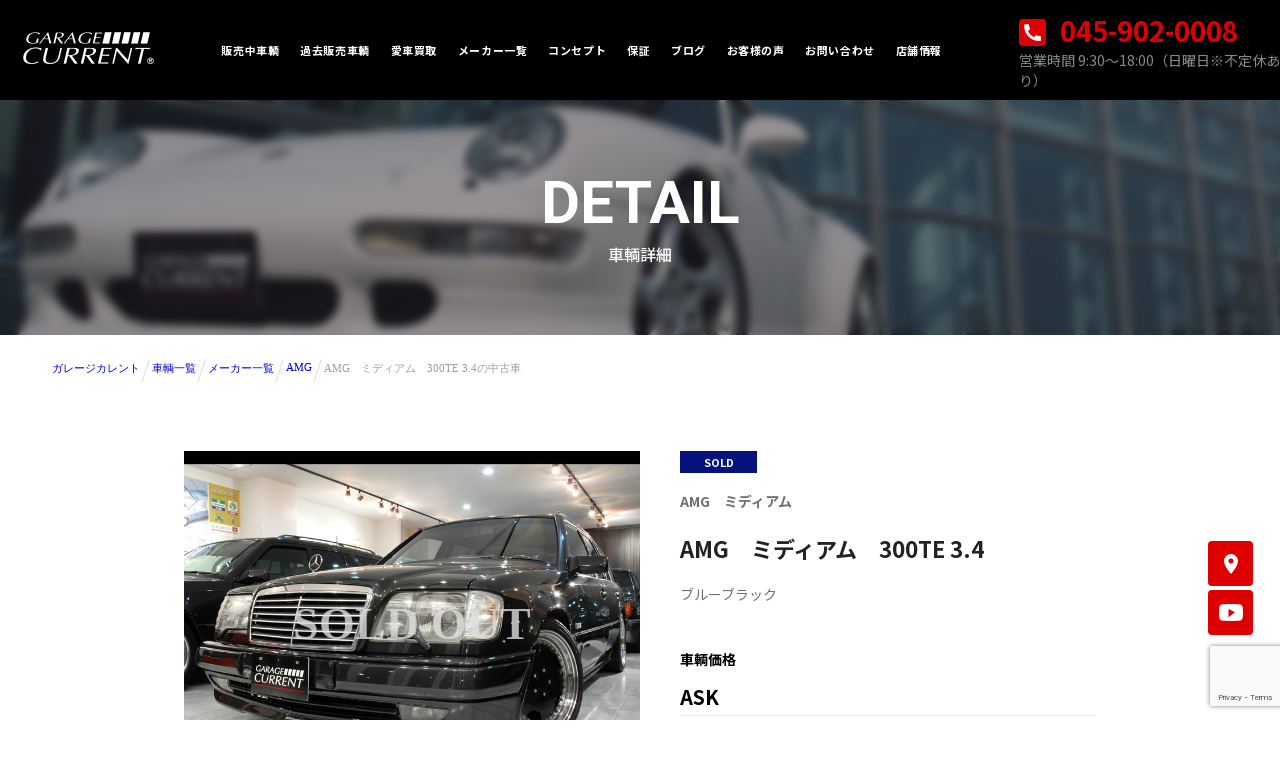

--- FILE ---
content_type: text/html; charset=UTF-8
request_url: https://www.garagecurrent.com/car/18081
body_size: 24362
content:
<!DOCTYPE HTML>
<html lang="ja">

<head>
            <!-- Google Tag Manager -->
            <script>(function(w,d,s,l,i){w[l]=w[l]||[];w[l].push({'gtm.start':
        new Date().getTime(),event:'gtm.js'});var f=d.getElementsByTagName(s)[0],
        j=d.createElement(s),dl=l!='dataLayer'?'&l='+l:'';j.async=true;j.src=
        'https://www.googletagmanager.com/gtm.js?id='+i+dl;f.parentNode.insertBefore(j,f);
        })(window,document,'script','dataLayer','GTM-MCZ7FP9');</script>
        <!-- End Google Tag Manager -->
        
    <meta charset="utf-8" />
    <meta name="viewport" content="width=device-width, initial-scale=1.0">
    <meta http-equiv="X-UA-Compatible" content="IE=edge,chrome=1" />
    <meta name="csrf-token" content="5DhZB5U9dc6o3I5S6ojSq0yjFv22Mrz4cQnZuC0z">
    <title>AMG|ミディアム|300TE 3.4の中古車</title>
    <meta name="robots" content="" />
    <meta name="description" itemprop="description" content="輸入名車専門店ガレージカレントAMG|ミディアム|の中古車">
    <!-- <meta name="keywords" itemprop="keywords" content=""> -->
    <!-- webfont -->
    	<link rel="preconnect" href="https://fonts.googleapis.com">
    <link rel="preconnect" href="https://fonts.gstatic.com" crossorigin>
    <link href="https://fonts.googleapis.com/css2?family=Noto+Sans+JP:wght@100;300;400;500;700;900&display=swap" rel="stylesheet">
    <link href="https://fonts.googleapis.com/css2?family=Roboto:ital,wght@0,100;0,300;0,400;0,500;0,700;0,900;1,100;1,300;1,400;1,500;1,700&display=swap" rel="stylesheet">
    <link rel="canonical" href="https://www.garagecurrent.com/car/18081" />
    <meta name="robots" content="" />
    <meta name="csrf-token" content="5DhZB5U9dc6o3I5S6ojSq0yjFv22Mrz4cQnZuC0z">
    <meta name="viewport" content="width=device-width, user-scalable=no, initial-scale=1, viewport-fit=cover">
    <script src="/js/jquery-3.3.1.min.js"></script>
    <script src="/js/lazyload.min.js"></script>
        <link href="/css/common.css" rel="stylesheet">
    <link rel="stylesheet" href="https://use.fontawesome.com/releases/v5.6.3/css/all.css" />
    <link rel="stylesheet" href="https://cdnjs.cloudflare.com/ajax/libs/lightbox2/2.11.4/css/lightbox.css" />
    <script src="https://cdnjs.cloudflare.com/ajax/libs/lightbox2/2.11.4/js/lightbox.min.js"></script>
    </head>

<body>

                    <!-- Google Tag Manager (noscript) -->
            <noscript><iframe src="https://www.googletagmanager.com/ns.html?id=GTM-MCZ7FP9" height="0" width="0" style="display:none;visibility:hidden"></iframe></noscript>
            <!-- End Google Tag Manager (noscript) -->
                    <header class="header">
    <style>
        .logoimg img {
            width: 141px;
        }
        .tel a img {
            margin-right: 8px;
            vertical-align: -4px;
        }
        nav.global-nav {
            display: flex;
            justify-content: space-between;
            align-items: center;
            z-index: 12;
            height: 100px;
        }
        ul.nav-list {
            margin-left: 324px;
        }
        .logoimg {
            margin-right: 127px;
            margin-left: 16px;
        }
        .tel {
            width: 261px;
        }
        body {
            margin: 0;
        }
        .tel span {
            display: block;
            font: normal normal 14px/20px Noto Sans JP;
            letter-spacing: 0px;
            color: #888888;
        }
        .tel a {
            font: normal normal bold 27px/39px Noto Sans JP;
            letter-spacing: 0px;
            color: #DE0000;
        }

        a {
            text-decoration: unset;
        }

        .navlbox {
            display: flex;
            align-items: center;
        }
        .global-nav .nav-list .nav-item a {
            font: normal normal bold 11px/17px Noto Sans JP;
            letter-spacing: 0.6px;
            color: #FFFFFF;
        }
        .global-nav .nav-list .nav-item:hover {
            border-bottom: 2px solid #ff000069;

        }


        /* グローバル　メニュー　end */



        .logoimg img {
            width: 141px;
        }

        nav.global-nav {
            display: flex;
            justify-content: space-between;
            align-items: center;
            z-index: 12;
        }

        ul.nav-list {
            margin-left: 324px;
        }

        .logoimg {
            margin-right: 54px;
        }

        .tel {
            /* padding: 10px 20px 5px 20px; */
            width: 261px;
        }

        body {
            margin: 0;
        }

        .tel span {
            display: block;
            font: normal normal 14px/20px Noto Sans JP;
            letter-spacing: 0px;
            color: #888888;
        }

        .tel a {
            font: normal normal bold 27px/39px Noto Sans JP;
            letter-spacing: 0px;
            color: #DE0000;
        }

        a {
            text-decoration: unset;
        }

        .navlbox {
            display: flex;
            align-items: center;
        }
        @media  screen and (max-width: 1110px){
            .tel {
            display: none;
        }
        }
        @media  screen and (max-width: 768px){
            .global-nav {
                left: 0;
                position: fixed;
                top: 0;
                width: 100%;
                z-index: 100;
            }
            .global-nav-icon {
                color: #999;
                cursor: pointer;
                display: inline-block;
                font-size: 28px;
                position: absolute;
                right: 5px;
                top: 0px;
                z-index: 200;
            }
            .tel {
                display: none;
            }
            .logoimg {
                position: absolute;
                top: 0px;
            }
            .global-nav-icon .fa-bars:before {
                content: "\f0c9";
                position: fixed;
                color: #DE0000;
                right: 20px;
                top: 24px;
            }
            .fa-times:before {
                content: "\f00d";
                position: fixed;
                color: red;
                top: 27px;
                right: 28px;
            }

            i.fas.fa-times {
                margin-bottom: 22px;
            }
            nav.global-nav {
                position: absolute;
            }
            .logoimg img {
                width: 108px;
            }
            .global-nav .nav-list .nav-item a {
            font: normal normal bold 14px/17px Noto Sans JP;

        }
        }
    </style>
<div class="container">
      <!--▼ SP：ハンバーガーメニューボタン -->
      <div class="global-nav-header">
        <div class="global-nav-icon">
          <i class="fas fa-bars"></i>
        </div>
      </div>
      <!--▲ SP：ハンバーガーメニューボタン -->

      <!--▼ グローバルナビゲーション -->
      <nav class="global-nav">
        <div class="navlbox">
            <div class="logoimg"><a href="/"><img src="/images/logo_current.png" alt="" class="logo"></a></div>
            <ul class="nav-list">
            <li class="nav-item">
                <a href="/stock/?status=1"><span class="hts">販売中車輌</span></a>
            </li>
            <li class="nav-item">
                <a href="/stock/?status=2"><span class="hts">過去販売車輌</span></a>
                <!-- <div class="nav-item_sub">
                <div class="inner">
                    <ul>
                    <li><a href="">ページA：サブメニュー01</a></li>
                    <li><a href="">ページA：サブメニュー02</a></li>
                    <li><a href="">ページA：サブメニュー03</a></li>
                    <li><a href="">ページA：サブメニュー04</a></li>
                    </ul>
                    <ul>
                    <li><a href="">ページA：サブメニュー05</a></li>
                    <li><a href="">ページA：サブメニュー06</a></li>
                    </ul>
                </div>
                </div> -->
            </li>
            <li class="nav-item"><a href="/kaitori/"><span class="hts">愛車買取</span></a></li>
            <li class="nav-item">
                <a href="/stock/maker/"><span class="hts">メーカー一覧</span></a>
            </li>
            <li class="nav-item"><a href="/concept/"><span class="hts">コンセプト</span></a></li>
            <li class="nav-item"><a href="/warranty/"><span class="hts">保証</span></a></li>
            <li class="nav-item"><a href="/blog/"><span class="hts">ブログ</span></a></li>
            <li class="nav-item"><a href="/users_voice/"><span class="hts">お客様の声</span></a></li>
            <li class="nav-item"><a href="/contact/"><span class="hts">お問い合わせ</span></a></li>
            <li class="nav-item cshop"><a href="/#shop"><span class="hts">店舗情報</span></a></li>
            </ul>
        </div>
        <div class="tel"><a href="tel:045-902-0008"><img src="/images/telicon.svg" alt=""> 045-902-0008</a><span>営業時間 9:30〜18:00（日曜日※不定休あり）</span></div>
      </nav>

    <div>

</header>

<script>
    // [SP]ハンバーガをクリックしたらメニューを表示
    $(".global-nav-icon , .cshop").on("click", function () {
    if ($(".global-nav .nav-list").css("display") === "block") {
        $(".global-nav").css('height', '');
        $(".global-nav .nav-list").slideUp("1500");
        $("i").addClass("fa-bars");
        $("i").removeClass("fa-times");


    } else {

        $(".global-nav").css('height', '100%');
        $(".global-nav .nav-list").slideDown("1500");
        $("i").addClass("fa-times");
        $("i").removeClass("fa-bars");
    }
    /* メニューアイコンを切り替える */
    //$("i", this).toggleClass("fas fa-bars fas fa-times");
    });



    // Windowサイズによってスタイルを変更
    $(window).on("load resize", function () {
    if (window.innerWidth > 768) {
        $(".global-nav .nav-list").css("display", "flex");
    } else {
        $(".global-nav .nav-list").css("display", "none");
        $("i").removeClass("fas fa-times");
        $("i").addClass("fas fa-bars");
    }
    });

    // アコーディオンメニュー
    $(".nav-item").on("click", function () {
    if (window.matchMedia("(max-width: 768px)").matches) {
        $(this).children(".nav-item_sub").slideToggle();
        $(".nav-item").not($(this)).children(".nav-item_sub").slideUp();
    }
    });
</script>
        <div class="contents">
        <!-- コンテンツ -->
        <div class="main">
                <link href="/css/gbother.css" rel="stylesheet">
    <section class="fvtb">
        <style>
            html,
            body {
                overflow-x: hidden!important;
            }
            .lb-outerContainer {
                background: unset;
            }

            h1.fvtbh1 {
                font: normal normal bold 60px/79px Roboto;
                letter-spacing: 0px;
                color: #FFFFFF;
                opacity: 1;
                margin: 0;
            }

            section.fvtb {
                background: url('/images/request.png') no-repeat;
                background-size: cover;
                background-position: center;
                height: 236px;
                text-align: center;
            }

            .subh {
                font: normal normal 500 16px/24px Noto Sans JP;
                letter-spacing: 0px;
                color: #FFFFFF;
            }

            .fvtbcon {
                background: #09000d66;
                height: 236px;
                padding-top: 64px;
                backdrop-filter: blur(4px);
            }

            @media  screen and (max-width: 768px) {
                section.fvtb {
                    height: 150px;
                }

                .fvtbcon {
                    height: 150px;
                    padding-top: 26px;
                }

                h1.fvtbh1 {
                    font-size: 38px;
                    height: 61px;
                }

                .subh {
                    font-size: 18px;
                }
            }
        </style>
        <div class="fvtbcon">
            <h1 class="fvtbh1">DETAIL</h1>
            <div class="subh">車輌詳細</div>
        </div>
    </section>

    <script type="application/ld+json">
            {
                "@context":"https://schema.org",
                "@type":"BreadcrumbList",
                "itemListElement":[
                                                        {
                        "@type":"ListItem",
                        "position":1,
                        "name":"ガレージカレント",
                        "item":"https://www.garagecurrent.com"
                    },
                                                                            {
                        "@type":"ListItem",
                        "position":2,
                        "name":"車輌一覧",
                        "item":"https://www.garagecurrent.com/stock"
                    },
                                                                            {
                        "@type":"ListItem",
                        "position":3,
                        "name":"メーカー一覧",
                        "item":"https://www.garagecurrent.com/stock/maker"
                    },
                                                                            {
                        "@type":"ListItem",
                        "position":4,
                        "name":"AMG",
                        "item":"https://www.garagecurrent.com/stock/maker/amg"
                    },
                                                                            {
                        "@type":"ListItem",
                        "position":5,
                        "name":"AMG　ミディアム　300TE 3.4の中古車"
                    }
                                                    ]
            }
        </script>
    <ol class="breadcrumb">
    
        <li class="breadcrumb-item"><a href="https://www.garagecurrent.com">ガレージカレント</a></li>
    
    
        <li class="breadcrumb-item"><a href="https://www.garagecurrent.com/stock">車輌一覧</a></li>
    
    
        <li class="breadcrumb-item"><a href="https://www.garagecurrent.com/stock/maker">メーカー一覧</a></li>
    
    
        <li class="breadcrumb-item"><a href="https://www.garagecurrent.com/stock/maker/amg">AMG</a></li>
    
    
        <li class="breadcrumb-item active">AMG　ミディアム　300TE 3.4の中古車</li>
    
    </ol>
<style>
    .breadcrumb {
        display: flex;
        overflow-x: auto;
        white-space: nowrap;
    }

    .breadcrumb-item {
        list-style: none;
        margin-left: 12px;
        font-size: 10px;
    }

    .breadcrumb-item {
        list-style: none;
        margin-left: 12px;
        font-size: 11px;
        position: relative;
        padding: 10px 0;
    }

    .breadcrumb li:not(:first-child):before {
        content: "";
        position: absolute;
        top: 8px;
        left: -7px;
        width: 0;
        height: 23px;
        border-top: 1px solid #dedede;
        border-right: 1px solid #dedede;
        transform: rotate(18deg);
    }

    li.breadcrumb-item.active {
        font-size: 11px;
        color: #9f9f9f;
    }
</style>


    <section class="cardetailcon">
        <!-- Swiper CSS -->
        <link rel="stylesheet" href="/css/swiper-bundle.min.css" />
        <style>
            .slider-thumbnail .swiper-slide {
                opacity: .5;
                transition: opacity .5s;
                width: calc(100% / 3);
            }

            .slider-thumbnail .swiper-slide.swiper-slide-thumb-active {
                opacity: 1;
            }

            /* レイアウトのためのスタイル */
            .swiper {
                /* max-width: 500px; */
                width: 100%;
            }

            .swiper-slide img {
                height: auto;
                width: 100%;
            }

            .cardc {
                display: flex;
                /* width: 1000px;
                                                                                        margin: auto; */
                justify-content: center;
                max-width: 1000px;
                margin: auto;
                padding: 0 44px;
            }

            .cardcleft,
            .cardcright {
                width: 50%;
                max-width: 480px;
                position: relative;
            }

            /* .swiper.slider.swiper-fade.swiper-initialized.swiper-horizontal.swiper-pointer-events {
                                                                                    width: 520px;
                                                                                    height: 391px;
                                                                                } */

            .swiper.slider-thumbnail.swiper-initialized.swiper-horizontal.swiper-pointer-events.swiper-thumbs {
                /* width: 485px; */
                /* height: 72px; */
                /* padding: 0 10px; */
                z-index: 1;
            }

            .swiper-button-next:after {
                content: '';
                font-size: 10px;
                font-weight: bold;
                width: 19px;
                height: 16px;
                color: black;
                background: url(/images/4.svg) no-repeat;
            }

            .swiper-button-prev:after {
                content: '';
                font-size: 10px;
                font-weight: bold;
                width: 19px;
                height: 16px;
                color: black;
                background: url(/images/3.svg) no-repeat;
            }

            .swiper-button-prev,
            .swiper-rtl .swiper-button-next {
                left: -2px;
                right: auto;
                /* z-index: 4; */
                /* overflow: visible; */
            }

            .boteaww {
                position: relative;
                margin-top: 40px;
            }

            .swiper-button-next,
            .swiper-rtl .swiper-button-prev {
                right: -13px;
            }

            .swiper-slide p {
                position: absolute;
                font-size: 46px;
                color: #DDDDDD;
                font-weight: bolder;
                padding: 0;
                margin: 0;
                top: 50%;
                left: 50%;
                transform: translate(-50%, -50%);
                opacity: 0.8;
                width: 275px;
                text-align: center;
            }

            @media  screen and (max-width: 768px) {
                .boteaww {
                    margin-top: 20px;
                    width: 315px;
                    margin-left: 10px;
                }

                .swiper-button-next,
                .swiper-rtl .swiper-button-prev {
                    right: -31px;
                }

                .swiper-button-prev,
                .swiper-rtl .swiper-button-next {
                    left: -20px;
                }

                .swiper-slide p {
                    font-size: 26px;
                }

                .cardcright {
                    width: 100%;
                    max-width: unset;
                    padding: unset;
                }
            }
        </style>
        <!-- Swiper JS -->
        <script src="/js/swiper-bundle.min.js"></script>
        <div class="cardc">
            <div class="fedetai sp-only">
                                        <!-- 判定したい変数に1が格納されていた時の処理 -->
                        <div class="statedisplay col1">SOLD</div>
                                    <div class="resdstr">
                    AMG　ミディアム
                </div>

                <h2 class="cardtitle">
                    AMG　ミディアム　300TE 3.4
                </h2>
                <div class="sub_etitle"></div>
                <div class="colorname">ブルーブラック</div>
                <div class="price">
                    <span class="syatai">車輌価格</span><br>
                                            ASK
                                    </div>
                <div class="show_total_price">
                    <span class="syatai">支払総額</span><br>
                    <span class="show_afbcon">
                                                    --
                                            </span>
                </div>
            </div>

            <div class="cardcleft">
                <!-- スライダー -->
                <div class="swiper slider">
                    <div class="swiper-wrapper">
                                                    <!-- 過去の画像データ -->
                                                                                            <div class="swiper-slide"><img src="/images/old/402_1342854935604702.jpg"
                                        alt="AMG　ミディアム">
                                                                            <p>SOLD OUT</p>
                                                                    </div>
                                                                                            <div class="swiper-slide"><img src="/images/old/402_1342854939463326.jpg"
                                        alt="AMG　ミディアム">
                                                                            <p>SOLD OUT</p>
                                                                    </div>
                                                                                            <div class="swiper-slide"><img src="/images/old/402_1342854944062665.jpg"
                                        alt="AMG　ミディアム">
                                                                            <p>SOLD OUT</p>
                                                                    </div>
                                                                                            <div class="swiper-slide"><img src="/images/old/402_1342854949181758.jpg"
                                        alt="AMG　ミディアム">
                                                                            <p>SOLD OUT</p>
                                                                    </div>
                                                                                            <div class="swiper-slide"><img src="/images/old/402_1342854953738737.jpg"
                                        alt="AMG　ミディアム">
                                                                            <p>SOLD OUT</p>
                                                                    </div>
                                                                                            <div class="swiper-slide"><img src="/images/old/402_1342854959091511.jpg"
                                        alt="AMG　ミディアム">
                                                                            <p>SOLD OUT</p>
                                                                    </div>
                                                                                            <div class="swiper-slide"><img src="/images/old/402_1342854964414827.jpg"
                                        alt="AMG　ミディアム">
                                                                            <p>SOLD OUT</p>
                                                                    </div>
                                                                                            <div class="swiper-slide"><img src="/images/old/402_1342854969355653.jpg"
                                        alt="AMG　ミディアム">
                                                                            <p>SOLD OUT</p>
                                                                    </div>
                                                                                            <div class="swiper-slide"><img src="/images/old/402_1342854975410644.jpg"
                                        alt="AMG　ミディアム">
                                                                            <p>SOLD OUT</p>
                                                                    </div>
                                                                                            <div class="swiper-slide"><img src="/images/old/402_1342854979994475.jpg"
                                        alt="AMG　ミディアム">
                                                                            <p>SOLD OUT</p>
                                                                    </div>
                                                    
                    </div>
                    <!-- 前後の矢印 -->
                    <!-- <div class="swiper-button-next"></div>
                                                                                                                <div class="swiper-button-prev"></div> -->
                </div>

                <!-- サムネイル -->
                <div class="boteaww">
                    <div class="swiper slider-thumbnail">
                        <div class="swiper-wrapper">
                                                            <!-- 過去の画像データ -->
                                                                                                        <div class="swiper-slide"><img src="/images/old/402_1342854935604702.jpg"
                                            alt="AMG　ミディアム">
                                    </div>
                                                                                                        <div class="swiper-slide"><img src="/images/old/402_1342854939463326.jpg"
                                            alt="AMG　ミディアム">
                                    </div>
                                                                                                        <div class="swiper-slide"><img src="/images/old/402_1342854944062665.jpg"
                                            alt="AMG　ミディアム">
                                    </div>
                                                                                                        <div class="swiper-slide"><img src="/images/old/402_1342854949181758.jpg"
                                            alt="AMG　ミディアム">
                                    </div>
                                                                                                        <div class="swiper-slide"><img src="/images/old/402_1342854953738737.jpg"
                                            alt="AMG　ミディアム">
                                    </div>
                                                                                                        <div class="swiper-slide"><img src="/images/old/402_1342854959091511.jpg"
                                            alt="AMG　ミディアム">
                                    </div>
                                                                                                        <div class="swiper-slide"><img src="/images/old/402_1342854964414827.jpg"
                                            alt="AMG　ミディアム">
                                    </div>
                                                                                                        <div class="swiper-slide"><img src="/images/old/402_1342854969355653.jpg"
                                            alt="AMG　ミディアム">
                                    </div>
                                                                                                        <div class="swiper-slide"><img src="/images/old/402_1342854975410644.jpg"
                                            alt="AMG　ミディアム">
                                    </div>
                                                                                                        <div class="swiper-slide"><img src="/images/old/402_1342854979994475.jpg"
                                            alt="AMG　ミディアム">
                                    </div>
                                                                                    </div>
                    </div>
                    <!-- 前後の矢印 -->
                    <div class="swiper-button-next"></div>
                    <div class="swiper-button-prev"></div>
                </div>

                <section class="anketo pc-only">
                    <style>
                        .anketo.pc-only {
                            position: absolute;
                            bottom: 3%;
                        }

                        .anketo-box img {
                            width: 100%;
                        }

                        .anketo-box {
                            width: 100%;
                            margin: auto;
                            /* margin-top: -126px;
                                                                                    padding-left: 59px; */
                        }

                        @media  screen and (max-width: 768px) {
                            .anketo-box {
                                width: 100%;
                                margin: auto;
                                margin-top: -57px;
                                padding-left: unset;
                            }

                            .anketo-box img {
                                width: 100%;
                            }
                        }
                    </style>
                    <div class="anketo-box">
                        <a href="https://www.garagecurrent.com/kaitori"><img
                                src="https://www.garagecurrent.com/images/grekare_annketo_banner2x.png"alt="高価買取"
                                class="kaitori-banner"></a>
                    </div>
                </section>
            </div>
            <div class="cardcright">
                                        <!-- 判定したい変数に1が格納されていた時の処理 -->
                        <div class="statedisplay col1 pc-only">SOLD</div>
                                    <div class="resdstr pc-only">
                    AMG　ミディアム
                </div>
                <h2 class="cardtitle pc-only">
                    AMG　ミディアム　300TE 3.4
                </h2>
                <div class="sub_etitle pc-only"></div>
                <div class="colorname pc-only">ブルーブラック</div>
                <div class="price pc-only">
                    <span class="syatai">車輌価格</span><br>
                                            ASK
                                    </div>
                <div class="show_total_price pc-only">
                    <span class="syatai">支払総額</span><br>
                    <span class="show_afbcon">
                                                    --
                                            </span>
                </div>

                <div class="detable">
                    <table>
                        <tbody>
                            <tr>
                                <th>年式</th>
                                <td>1991                                         年
                                                                    </td>
                            </tr>
                            <tr>
                                <th>排気量</th>
                                <td>3310                                         cc
                                                                    </td>
                            </tr>
                            <tr>
                                <th>ミッション</th>
                                <td>AT</td>
                            </tr>

                            <tr>
                                <th>修復歴</th>
                                <td>無し</td>
                            </tr>
                        </tbody>
                    </table>
                    <table>
                        <tbody>
                            <tr>
                                <th>走行距離</th>
                                <td>12.4                                         万km
                                                                    </td>
                            </tr>
                            <tr>
                                <th>ハンドル位置</th>
                                <td>左</td>
                            </tr>
                            <tr>
                                <th>乗車定員</th>
                                <td>7</td>
                            </tr>
                            <tr>
                                <th>車検</th>
                                <td>
                                                                            ２年付き
                                                                    </td>
                            </tr>
                            <tr>
                                <th>輸入ルート</th>
                                <td> 並行車</td>
                            </tr>
                        </tbody>
                    </table>
                </div>

                                    <button class="gzaik"><a href="#contactgo">似た車輌を探してもらう</a></button>
                            </div>
        </div>
        <style>
            .sub_etitle {
                margin-bottom: 19px;
                color: black;
                font: normal normal 16px/27px Noto Sans JP;
                word-break: break-word;
                line-height: 1.3;
            }

            .show_afbcon {
                font: normal normal bold 20px/37px Noto Sans JP;
            }

            .show_total_price {
                font: normal normal bold 18px/26px Noto Sans JP;
                letter-spacing: 0px;
                color: #ED6254;
                border-bottom: 1px solid #EDEDED;
                margin-top: 15px;
                margin-bottom: 21px;
            }

            .show_total_price .p-small-font {
                font-size: 17px;
            }

            .cardcleft {
                margin-right: 40px;
            }

            .statedisplay {
                font: normal normal Bold 11px/16px Noto Sans JP;
                letter-spacing: 0px;
                font-weight: bold;
                color: #FFFFFF;
                background: #DE0000 0% 0% no-repeat padding-box;
                min-width: 77px;
                height: 22px;
                text-align: center;
                display: inline-block;
                line-height: 2;
                padding: 0 12px;
            }

            .col1 {
                background: #06127B;
            }

            .col2 {
                background: #00AA62;
            }

            .col4 {
                background: #7400BC;
            }

            .col6 {
                background: #0BDCF9;
            }

            .col7 {
                background: #B56900;
            }

            .col8 {
                background: #F2B006;
            }

            .resdstr {
                font: normal normal bold 14px/24px Noto Sans JP;
                letter-spacing: 0px;
                color: #707070;
                margin-top: 16px;
            }

            h2.cardtitle {
                font: normal normal bold 22px/34px Noto Sans JP;
                letter-spacing: 0px;
                color: #222222;
            }

            .colorname {
                font: normal normal normal 14px/20px Noto Sans JP;
                letter-spacing: 0px;
                color: #707070;
            }

            .price {
                font: normal normal bold 20px/37px Noto Sans JP;
                letter-spacing: 0px;
                color: black;
                margin-top: 34px;
                border-bottom: 1px solid #EDEDED;
            }

            .price .p-small-font {
                font-size: 17px;
            }

            .detable {
                font: normal normal 500 12px/17px Noto Sans JP;
                letter-spacing: 0px;
                color: #707070;
                display: flex;
                text-align: left;
                width: 100%;
                max-width: 480px;
                justify-content: space-between;
                margin-top: 41px;
            }

            .detable table {
                width: 46%;
            }

            .detable tr {
                border-bottom: 1px solid#EDEDED;
                /* margin: 10px; */
            }

            .detable table {
                border-collapse: collapse;
            }

            .detable th {
                width: 64%;
                font-weight: 500;
                padding: 8px;
            }

            button.gzaik a {
                width: 100%;
                height: 100%;
                display: block;
                background: #000000;
                font: normal normal normal 13px/15px Arial;
                letter-spacing: 0px;
                color: #FFFFFF;
                line-height: 4.2;
            }

            button.gzaik.online-link-button>a {
                background: transparent linear-gradient(180deg, #FFFFFF 0%, #DDDDDD 100%) 0% 0% no-repeat padding-box;
                border: 1px solid #DE0000;
                color: #DE0000;
            }

            button.gzaik {
                position: relative;
                display: block;
                margin-top: 38px;
                padding: 0px;
                background-color: transparent;
                width: 300px;
                height: 80px;
                border: unset;
                width: 220px;
                height: 56px;
            }

            .arrow {
                margin-right: 10px;
            }

            .cardetailcon {
                margin-top: 65px;
                margin-bottom: 80px;
            }

            .swiper-slide.swiper-slide-visible.swiper-slide-active a {
                opacity: 1;
            }

            button.gzaik a {
                width: 100%;
                height: 100%;
                display: block;
                font: normal normal bold 14px/16px Arial;
                letter-spacing: 0px;
                color: #FFFFFF;
                line-height: 4.2;
                background: transparent linear-gradient(180deg, #FF0000 0%, #BE0000 100%) 0% 0% no-repeat padding-box;
            }

            button.gzaik {
                position: relative;
                display: block;
                margin-top: 38px;
                padding: 0px;
                background-color: transparent;
                width: 300px;
                height: 80px;
                border: unset;
                width: 335px;
                height: 56px;
            }

            button.gzaik a:after {
                background: url(/images/zaikoarrow.svg)no-repeat;
                content: '　';
                position: absolute;
                top: 22px;
                right: 2px;
                width: 35px;
            }

            button.gzaik.online-link-button a:after {
                background: url(/images/online_link_button_arrow.svg)no-repeat;
                content: '　';
            }

            button.gzaik a:hover:after {
                right: 0px;
            }

            @media  screen and (max-width: 768px) {
                .show_afbcon {
                    font-size: 15px;
                }

                .cardc {
                    flex-wrap: wrap;
                    width: 100%;
                    justify-content: center;
                    padding: 0;
                }

                .swiper.slider.swiper-fade.swiper-initialized.swiper-horizontal.swiper-pointer-events {
                    width: 323px;
                    height: auto;
                    margin: auto;
                    text-align: center;
                }

                .swiper.slider-thumbnail.swiper-initialized.swiper-horizontal.swiper-pointer-events.swiper-thumbs {
                    width: 302px;
                    margin: auto;
                    margin-top: 10px;
                }

                .cardcleft {
                    margin-right: unset;
                }

                .cardcleft {
                    width: 333px;
                }

                .detable {
                    width: 323px;
                    margin: auto;
                    font-size: 11px;
                }

                .statedisplay {
                    /* font-size: 11px; */
                }

                .resdstr {
                    font-size: 12px;
                }

                h2.cardtitle {
                    font-size: 20px;
                }

                .colorname {
                    font-size: 12px;
                }

                button.gzaik {
                    margin: auto;
                    margin-top: 28px;
                }

                .field {
                    justify-content: center;
                    margin: auto;
                    margin-top: 16px;
                }

                .fedetai {
                    width: 323px;
                }

                .price {
                    font-size: 15px;
                    margin-top: 20px;
                    margin-bottom: 10px;
                }

                .detable th {
                    width: 55%;
                }

                button.gzaik a:after,
                button.gzaik.online-link-button a:after {
                    background: unset;

                }

            }
        </style>
        <script>
            // サムネイル
            const sliderThumbnail = new Swiper(".slider-thumbnail", {
                slidesPerView: 4, // サムネイルの枚数
                freeMode: true,
                watchSlidesVisibility: true,
                watchSlidesProgress: true,
            });
            // スライダー
            const slider = new Swiper(".slider", {
                loop: true,
                effect: "fade", // フェード
                // 前後の矢印
                navigation: {
                    nextEl: ".swiper-button-next",
                    prevEl: ".swiper-button-prev",
                },
                thumbs: {
                    swiper: sliderThumbnail,
                },
            });
        </script>
        <div class="snsbox pc-only">
            <style>
                .snsbox {
                    position: fixed;
                    right: 27px;
                    bottom: 81px;
                    z-index: 1;
                }

                .snsbox a {
                    display: block;
                }
            </style>
            <a href="https://goo.gl/maps/14dQ4StU4qntCHo2A" target="_blank" rel="noopener"><img src="/images/adress.svg"
                    alt="ガレージカレント、〒225-0002 神奈川県横浜市青葉区美しが丘４丁目52−１６ ドミール美しが丘 1F"></a>
            <a href="https://www.youtube.com/@GarageCurrent" target="_blank" rel="noopener"><img src="/images/myyoutobe.svg"
                    alt="youtube"></a>
        </div>
            </section>

    <section class="anketo sp-only">
        <div class="anketo-box">
            <a href="https://www.garagecurrent.com/kaitori"><img src="https://www.garagecurrent.com/images/grekare_annketo_banner2x.png"alt="高価買取"
                    class="kaitori-banner"></a>
        </div>
    </section>

    <section class="carmain">
        <div class="carmainbox">
            <style>
                .banneriterm img {
                    width: 100%;
                    max-width: 280px;
                }

                .carmainbox {
                    display: flex;
                    justify-content: space-between;
                }

                .caritiran img,
                .blogrank img {
                    width: 65px;
                    height: 50px;
                    margin-right: 8px;
                    /* align-self: center; */
                }


                .carmain {
                    width: 100%;
                    max-width: 1080px;
                    margin: auto;
                }

                .carmainright {
                    width: 100%;
                    max-width: 280px;
                }

                .carmainleft {
                    width: 69%;
                    max-width: 754px;
                    margin-right: 30px;
                }

                .carmain h2 {
                    font: normal normal 500 16px/24px Noto Sans JP;
                    letter-spacing: 0px;
                    color: #FFFFFF;
                    background: #222222 0% 0% no-repeat padding-box;
                    height: 46px;
                    line-height: 2.5;
                    padding-left: 25px;
                }


                .saleiterm {
                    display: flex;
                    /* align-items: center; */
                }

                ul.blogiterms li a {
                    display: flex;
                }

                .jikouconr {
                    font: normal normal 500 15px/28px Noto Sans JP;
                    letter-spacing: 0.45px;
                    color: #222222;
                    padding: 26px 20px;
                }

                .stfccont {
                    font: normal normal 500 15px/28px Noto Sans JP;
                    letter-spacing: 0.45px;
                    color: #222222;
                    padding: 26px 20px;
                    box-sizing: border-box;
                    overflow: hidden;
                }

                .tagrela h2 {
                    background: #222222;
                    color: #FFFFFF;
                }

                ul.tagblog {
                    display: flex;
                    padding: 0px;
                    flex-wrap: wrap;
                    margin-left: 11px;
                    line-height: 0;
                    margin: 0;
                    margin-top: 26px;
                }

                ul.tagblog li {
                    width: auto;
                    margin-right: 12px;
                    margin-bottom: 13px;
                }

                .blogtag {
                    padding: 0 10px;
                    border: 1px solid #222222;
                    border-radius: 1px;
                    letter-spacing: 0.33px;
                    color: #222222;
                    font: normal normal 500 11px/28px Noto Sans JP;
                }

                .blogtag:before {
                    content: "#";
                }

                ul.tagblog li a {
                    /* display: inline; */
                    /* color: #222222; */
                }

                .sidebarright {
                    font: normal normal Bold 14px/20px Noto Sans JP;
                    letter-spacing: 0.42px;
                    color: #222222;
                    font-weight: bold;
                    align-self: center;
                }



                .blogiterms li {
                    position: relative;
                }

                .carmainright li:first-child:before {
                    width: 20px;
                    height: 20px;
                    content: '1';
                    position: absolute;
                    background: #B1872F 0% 0% no-repeat padding-box;
                }

                .carmainright li:nth-child(2):before {
                    width: 20px;
                    height: 20px;
                    content: '2';
                    position: absolute;
                    background: #A8A8A8 0% 0% no-repeat padding-box;

                }

                .carmainright li:nth-child(3):before {
                    width: 20px;
                    height: 20px;
                    content: '3';
                    position: absolute;
                    background: #765000 0% 0% no-repeat padding-box;
                }

                .carmainright li:nth-child(4):before {
                    width: 20px;
                    height: 20px;
                    content: '4';
                    position: absolute;
                    background: #EDEDED 0% 0% no-repeat padding-box;
                    color: #222222;
                }

                .carmainright li:last-child:before {
                    width: 20px;
                    height: 20px;
                    content: '5';
                    position: absolute;
                    background: #EDEDED 0% 0% no-repeat padding-box;
                    color: #222222;

                }

                .caritiran li:before,
                .blogiterms li:before {
                    font: normal normal bold 11px/20px Noto Sans JP;
                    top: 15px;
                    left: 4px;
                    padding-left: 7px;
                    box-sizing: border-box;
                    color: #FFFFFF;
                }

                ul.caritiran li {
                    position: relative;
                    /* height: 92px; */
                    /* margin-bottom: 18px; */
                    padding-top: 18px;
                    border-top: 1px solid #CDCDCD;
                    box-sizing: border-box;
                    padding-bottom: 10px;
                    padding-left: 10px;
                }

                ul.caritiran,
                .blogiterms {
                    padding-left: 0px;
                    padding-bottom: 70px;
                }

                /* .caritiran li:hover:before {
                                                                                                                        opacity: 0.6;
                                                                                                                    } */

                .saimg {
                    margin-right: 8px;
                    align-self: center;
                }

                .blogrank h2,
                .carank h2 {
                    font: normal normal Bold 16px/24px Noto Sans JP;
                    letter-spacing: 0.48px;
                    color: #222222;
                    background: white;
                    font-weight: bold;
                    height: auto;
                    text-align: left;
                    padding-left: 0px;
                }

                ul.caritiran li:last-child,
                .blogiterms li:last-child {
                    border-bottom: 1px solid #CDCDCD;
                }

                ul.caritiran li a:last-child,
                .blogiterms li a:last-child {
                    /* padding-bottom: 20px; */
                }

                ul.caritiran li a,
                .blogiterms li a {
                    display: block;
                    height: 100%;
                }

                ul.caritiran li:hover,
                .blogiterms li:hover {
                    opacity: 0.3;
                }

                .blogdfee .title {
                    font: normal normal bold 14px/20px Noto Sans JP;
                    letter-spacing: 0.42px;
                    color: #222222;
                }


                .blogdfee .date {
                    font: normal normal normal 12px/17px Noto Sans JP;
                    letter-spacing: 0px;
                    color: #999999;
                    position: relative
                }

                .blogdfee .date:before {
                    width: 14px;
                    height: 14px;
                    background: url("/images/iconmonstr-time-2.svg")no-repeat;
                    content: '　';
                    display: inline-block;
                    margin: 0 3px;
                    line-height: 1;
                }


                ul.blogiterms li {
                    min-height: 92px;
                    position: relative;
                    /* height: 92px; */
                    /* margin-bottom: 18px; */
                    padding-top: 18px;
                    border-top: 1px solid #CDCDCD;
                    box-sizing: border-box;
                    padding-bottom: 10px;
                    padding-left: 10px;
                }

                @media  screen and (max-width: 768px) {
                    section.carmain {
                        width: 100%;
                    }

                    .carmainbox {
                        display: block;
                    }

                    .carmainleft {
                        width: 100%;
                    }

                    .stfccont iframe {
                        width: 100%;
                    }


                    .staffcomment {
                        padding-right: 26px;
                    }

                    .stfccont {
                        padding: 24px;
                        padding-right: 0px;
                    }

                    .tyjko {
                        padding-right: 26px;
                    }

                    .jikouconr {
                        padding: 20px;
                        padding-right: 0px;
                    }

                    .tagrela {
                        padding-right: 26px;
                    }

                    ul.tagblog {
                        padding: 0px 26px;
                    }

                }
            </style>
            <div class="carmainleft">
                                                    <div class="staffcomment">
                        <h2>スタッフからのコメント</h2>
                        <div class="stfccont">
                                                            <p>1991年 AMG 300TE 3.4/ヨーロッパ並行/生産終了モデル/<br />
左ハンドル/車検2年付/実走行124,000km<br />
外装色:ブルーブラック/内装色:ブラックレザースポーツシート/<br />
パワステ/パワーウインドウ/エアコン/ステレオ/エアバッグ/<br />
サンルーフ/ABS/フルパワーシート/後期94yマスク/<br />
無事故/エアコンOK/</p><br />
<br />
<p><br />
〜弊社入庫後交換部品〜</p><br />
<br />
<p>AMGマフラー 新品本物交換済み<br />
エンジンマウント&amp;ATマウント交換済み</p><br />
<br />
<p><br />
☆AMGコンプリート</p><br />
<br />
<p>AMGコンプリートDOHC3,4 エンジン<br />
最高出力272ps/6500rpm 最大トルク34.2kg-m/4500rpm<br />
AMG エアロ(フロント、サイド、リア)<br />
AMG 280km/hメーター<br />
AMG マフラー ※寿命だった為、弊社にて新品に交換済み!<br />
AMG サス<br />
AMG 17インチ3ピースアルミ</p><br />
<br />
<p><br />
お待たせしました!!!</p><br />
<br />
<p>AMGコンプリートの124ワゴンついに入手です(^^)/</p><br />
<br />
<p><br />
いやあ、もう見つけるの大変です。<br />
希少なコンプリートモデルですから、仕方ないですけど・・・</p><br />
<br />
<p><br />
やはり、S124のコンプリートはカッコイイです。<br />
常に、お問合せを多く頂いているモデル、ダントツNO.1です。(たぶん・・・)</p><br />
<br />
<p><br />
コンディションは上々!</p><br />
<br />
<p><br />
外装には、目立つ傷などはありません。<br />
細かなキズとタッチペン跡がちょっぴり。<br />
年式、走行距離を考えれば、文句なしの状態でしょう♪<br />
ちなみにアルミホイールもリペアしました。<br />
ビッカビカです。<br />
(某有名ディーラーの仕事もしている技術のある工場でやってます。)</p><br />
<br />
<p><br />
内装だって、ビシッとしてますよ。<br />
AMGならではのウッドとレザーの豪華な仕様。<br />
AMGメーターが否応無しにやる気に火をつけます(^^)</p><br />
<br />
<p><br />
御納車の際には、カレント納車整備でバッチリとリフレッシュいたしますので、<br />
憧れのS124,AMGコンプリートを堪能してください!</p><br />
<br />
<p><br />
☆中古車選びの1ポイントアドバイス☆</p><br />
<br />
<p>走行距離を気にする前に、まずは現車をご覧下さい!!!!<br />
中古車は、現車の程度が一番大切ですよ(^^)b</p><br />
<br />
<p><br />
ベースの300TE-24V(DOHC)エンジンをボアアップの他、<br />
コンロッド変更、AMGオリジナルピストン、カム変更等により、最高出力272ps/6500rpm、<br />
最大トルク34.2kg-m/4500rpmまで引上げられております。<br />
他、フロントスポイラー、サイドステップ、リアスカート、アルミホイール、AMGメーター、<br />
サス等全てAMGの手により仕上がっております。<br />
7000rpmくらいまでストレス無く一気に吹け上がるエンジンはたまりません!</p><br />
<br />
<p><br />
名声高いW124ボディのAMGコンプリートは車好きにはたまらない逸品です!</p><br />
<br />
<p>Copyright© GARAGE CURRENT CO.,LTD. All rights reserved.</p>                            
                        </div>
                    </div>
                                                                            </div>
                        <div class="carmainright pc-only">
                <div class="banneriterm">
                    <a href="/concept"><img src="/images/grekare_concept_banner.png" alt="コンセプト"></a>
                </div>
                <div class="carank">
                    <h2>在庫観覧ランキング</h2>
                    <ul class="caritiran">
                                                    <li>
                                <a href="/car/17659" class="onsaleitermslink" style="display:block;">
                                    <div class="saleiterm">

                                        <div class="saimg">
                                                                                                                                                <img class="pc-only" src="/wp-content/uploads/2018/02/1015_1515579105383465.jpg"
                                                        alt="ポルシェ　911(Type997)">
                                                    <img class="sp-only" src="/wp-content/uploads/2018/02/1015_1515579105383465.jpg"
                                                        alt="ポルシェ　911(Type997)">
                                                                                        
                                    </div>
                                    <div class="sidebarright">
                                        <div class="scartitle">カレラ 6速MT 実走行4万キロ台 サンルーフレス</div>

                                    </div>

                                </div>
                            </a>
                        </li>
                                                <li>
                                <a href="/car/17698" class="onsaleitermslink" style="display:block;">
                                    <div class="saleiterm">

                                        <div class="saimg">
                                                                                        <img src="/images/topmvshow1.png"
                                                alt="プリムス　GTX">
                                        
                                    </div>
                                    <div class="sidebarright">
                                        <div class="scartitle">スーパー・コマンド440エンジン</div>

                                    </div>

                                </div>
                            </a>
                        </li>
                                                <li>
                                <a href="/car/17702" class="onsaleitermslink" style="display:block;">
                                    <div class="saleiterm">

                                        <div class="saimg">
                                                                                        <img src="/images/topmvshow1.png"
                                                alt="AMG　Sクラス">
                                        
                                    </div>
                                    <div class="sidebarright">
                                        <div class="scartitle">560SEC 6.0-4V ワイドバージョン(C126)</div>

                                    </div>

                                </div>
                            </a>
                        </li>
                                                <li>
                                <a href="/car/17709" class="onsaleitermslink" style="display:block;">
                                    <div class="saleiterm">

                                        <div class="saimg">
                                                                                        <img src="/images/topmvshow1.png"
                                                alt="メルセデスベンツ　ミディアムクラス">
                                        
                                    </div>
                                    <div class="sidebarright">
                                        <div class="scartitle">500E(W124) 1オーナー 品川34ナンバー 継承は5/21まで!</div>

                                    </div>

                                </div>
                            </a>
                        </li>
                                                <li>
                                <a href="/car/17716" class="onsaleitermslink" style="display:block;">
                                    <div class="saleiterm">

                                        <div class="saimg">
                                                                                        <img src="/images/topmvshow1.png"
                                                alt="ニッサン　スカイライン">
                                        
                                    </div>
                                    <div class="sidebarright">
                                        <div class="scartitle">GT-R(ハコスカ)実走行8000km ガレージ保管 ユーザー様買取車輌</div>

                                    </div>

                                </div>
                            </a>
                        </li>
                                    </ul>
            </div>
            <div class="blogrank">
                <h2>ブログ観覧ランキング</h2>

                <ul class="blogiterms">
                                            <li>
                            <a href="/blog/archives/71490/">
                                                                    <img src="https://www.garagecurrent.com/wp-content/uploads/2020/09/4-9.jpg" alt="さりげなく、AMG。スポーティかつ実用的なC36の魅力">
                                
                                <div class="blogdfee">
                                    <div class="title">さりげなく、AMG。スポーティかつ実用的なC36の魅力</div>
                                    <div class="date">
                                                                                    2020-09-06
                                                                            </div>
                                </div>
                            </a>
                        </li>
                                            <li>
                            <a href="/blog/archives/5295/">
                                                                    <img src="https://www.garagecurrent.com/wp-content/uploads/2014/09/23-300x225.jpg" alt="バイパーエンジンを積んだ世界最速トラックとは？">
                                
                                <div class="blogdfee">
                                    <div class="title">バイパーエンジンを積んだ世界最速トラックとは？</div>
                                    <div class="date">
                                                                                    2014-09-14
                                                                            </div>
                                </div>
                            </a>
                        </li>
                                            <li>
                            <a href="/blog/archives/88206/">
                                                                    <img src="/blogimages/17645828391764143627pc_1 (1).jpg" alt="993ターボSご成約いただきました！">
                                
                                <div class="blogdfee">
                                    <div class="title">993ターボSご成約いただきました！</div>
                                    <div class="date">
                                                                                    2025-12-01
                                                                            </div>
                                </div>
                            </a>
                        </li>
                                            <li>
                            <a href="/blog/archives/88219/">
                                                                    <img src="/blogimages/176579641943.JPG" alt="190E 2.3-16　詳細写真の公開です！">
                                
                                <div class="blogdfee">
                                    <div class="title">190E 2.3-16　詳細写真の公開です！</div>
                                    <div class="date">
                                                                                    2025-12-15
                                                                            </div>
                                </div>
                            </a>
                        </li>
                                            <li>
                            <a href="/blog/archives/88217/">
                                                                    <img src="/blogimages/1765620856IMG_6716.jpg" alt="納車整備　着々と進んでおります！">
                                
                                <div class="blogdfee">
                                    <div class="title">納車整備　着々と進んでおります！</div>
                                    <div class="date">
                                                                                    2025-12-13
                                                                            </div>
                                </div>
                            </a>
                        </li>
                                    </ul>
            </div>

            <div class="bannerbox">
                <div class="banneriterm">
                    <a href="/users_voice"><img src="/images/grekare_uservoice_banner.png" alt="お客様の声"></a>
                </div>
                <div class="banneriterm">
                    <a href="/request"><img src="/images/grekare_request_banner.png" alt="ご希望リクエスト"></a>
                </div>
                <div class="banneriterm">
                    <a href="/kaitori"><img src="/images/kaitoriside.png" alt="買取"></a>
                </div>
            </div>
            <style>
                .banneriterm {
                    margin: 19px 0;
                }
            </style>

        </div>
    </div>
</section>
<p class="cta_banner">
    <img src="/images/kaitori/下取りキャンペーン_kaitori.png" alt="下取りキャンペーン">
</p>
<style>
    p.cta_banner {
        text-align: center;

    }

    p.cta_banner img {
        width: 646px;
    }

    @media  screen and (max-width: 768px) {
        p.cta_banner {
            margin-top: 5px;
        }

        p.cta_banner img {
            width: 100%;
        }
    }
</style>
<section class="onsale">
    <style>
        .onsale {
            padding: 0 44px;
        }

        span.syatai {
            color: black;
            font-size: 14px;
        }

        .total_price {
            font: normal normal bold 16px/26px Noto Sans JP;
            letter-spacing: 0px;
            color: #ED6254;
            border-bottom: 1.5px solid #67676794;
            margin-top: 15px;
        }

        .recommend {
            padding-top: 92px;
        }

        a:hover {
            opacity: 0.3;
        }

        p.hbv {
            font: normal normal 500 16px/24px Noto Sans JP;
            letter-spacing: 0px;
            color: #AAAAAA;
            text-align: center;
            margin-top: 0px;
        }

        .recommenditerms li {
            /* border: 2px solid #D8D8D8; */
            width: 23%;
        }

        .recommendsaimg img {
            width: 100%;
            max-width: 220px;
            /* height: 152px; */
            border: 2px solid #D8D8D8;
            object-fit: contain;
        }

        ul.recommenditerms {
            display: flex;
            flex-wrap: wrap;
            width: 100%;
            max-width: 1037px;
            margin: auto;
            justify-content: space-between;
            padding: 0;
            margin-top: 40px;
        }

        .recommendsaleiterm {
            width: 100%;
            max-width: 220px;
            margin: auto;
        }

        .recommendstate span {
            font: normal normal Bold 11px/16px Noto Sans JP;
            letter-spacing: 0px;
            color: #FFFFFF;
            position: absolute;
            top: 7px;
            left: -8px;
            width: 77px;
            height: 22px;
            line-height: 2.1;
            text-align: center;
        }

        .col1 {
            background: #06127B;
        }

        .col2 {
            background: #00AA62;
        }

        .col3 {
            background: #DE0000;
        }

        .col4 {
            background: #7400BC;
        }

        .col5 {
            background: #DE0000;
        }

        .col6 {
            background: #0BDCF9;
        }

        .col7 {
            background: #B56900;
        }

        .col8 {
            background: #F2B006;
        }

        .recommendsaimg {
            position: relative;
        }

        ul.recommenditerms::before {
            content: "";
            display: block;
            width: 23%;
            order: 1;
        }

        ul.recommenditerms::after {
            content: "";
            display: block;
            width: 23%;
        }

        .recommendcartitle {
            text-align: left;
            font: normal normal Bold 16px/24px Noto Sans JP;
            letter-spacing: 0.32px;
            color: #676767;
            width: 200px;
            min-height: 82px;
            margin: auto;
            font-weight: bold;
            margin-bottom: 20px;
        }

        .recommendprice {
            font: normal normal bold 16px/26px Noto Sans JP;
            letter-spacing: 0px;
            color: black;
            /* text-decoration: underline; */
            border-bottom: 1.5px solid #67676794;
        }

        span.p-small-font {
            font-size: 11px;
        }

        .afbcon .p-small-font {
            font-size: 14px;
        }

        span.afbcon {
            margin-left: 10px;
        }

        .years {
            text-align: left;
            font: normal normal 500 11px/16px Noto Sans JP;
            letter-spacing: 0px;
            color: #AAAAAA;
            display: flex;
            margin-left: 12px;
        }

        .distances {
            margin-left: 9px;
        }

        .recommendsaleiterm button {
            width: 120px;
            height: 34px;
            border: 1px solid #242424;
            margin-left: 13px;
            margin-top: 16px;
            margin-bottom: 74px;
            position: relative;
            font: normal normal 500 12px/17px Noto Sans JP;
            background: white;
            cursor: pointer;
        }

        .recommendsaleiterm button a {}

        .recommendsaleiterm button:after {
            background: url(/images/syagle.png)no-repeat;
            content: '　';
            position: absolute;
            top: 13px;
            right: -5px;
            width: 35px;
        }

        .recommendsaleiterm button:hover:after {
            right: -15px;
        }

        .recommendsaleiterm button:hover {
            margin-top: 13px;
        }

        .stocklist {
            text-align: center;
            /* margin-top: 120px; */
        }

        .recommend h2 {
            font-size: 90px;
            font-family: 'Roboto';
            color: #DE0000;
            font-weight: bold;
            margin: 0px;
            text-align: center;
        }

        .stocklist img {
            width: 700px;
        }

        @media  screen and (max-width: 768px) {
            .onsale {
                padding: 0;
            }

            span.syatai {
                font-size: 14px;
            }

            .total_price {
                font: normal normal bold 14px/26px Noto Sans JP;
            }

            .stocklist {
                margin-top: 20px;
            }

            ul.recommenditerms li {
                width: 45%;
            }

            .recommend h2 {
                font-size: 60px;
            }

            ul.recommenditerms {
                width: 91%;
            }

            .recommendsaleiterm {
                width: 160px;
            }

            .recommendsaimg img {
                width: 160px;
                /* height: 111px; */
            }

            .recommendcartitle {
                width: 160px;
                font: normal normal Bold 14px/22px Noto Sans JP;
                letter-spacing: 0.28px;
                font-weight: bold;
            }

            .recommendprice {
                font: normal normal bold 14px/26px Noto Sans JP;
                letter-spacing: 0px;
            }

            .afbcon .p-small-font {
                font-size: 11px;
            }

            .years {
                flex-wrap: wrap;
                margin-top: 9px;
            }

            .distances {
                margin-left: unset;
            }

            .recommendsaleiterm button {
                margin-left: unset;
                margin-bottom: 62px;
            }

            .stocklist img {
                width: 100%;
                margin-top: 60px;
            }

            .recommend {
                padding-top: 35px;
            }

            .price .p-small-font {
                font-size: 13px;
            }

            .show_total_price .p-small-font {
                font-size: 13px;
            }
        }
    </style>
    <div class="recommend">
        <h2>RECOMMEND</h2>
        <p class="hbv">あなたにおすすめの車種</p>
        <ul class="recommenditerms">
                            <li>
                    <a href="/car/87493" class="recommenditermslink" style="display:block;">
                        <div class="recommendsaleiterm">

                            <div class="recommendsaimg">
                                                                    <img src="/pc_img/1763025252pc_SL63.jpg"
                                        alt="AMG　SLクラス"
                                        width="100px">
                                                            <div class="recommendstate">
                                                                    <span class="col5">NEW</span>
                                                            </div>
                        </div>

                        <div class="recommendcartitle">
                                                            AMG SL63（R231）
                                <br>AMGパフォーマンスPKG<br>カーボンインテリアトリム<br>正規ディーラー車<br>左H　パノラマルーフ
                                                    </div>
                        <div class="recommendprice">
                            <span class="syatai">車輌価格</span><br>
                            <span class="afbcon">
                                                                                                        698.<span class="p-small-font">0</span>万円（税込）
                                                            </span>
                        </div>
                        <div class="total_price">
                            <span class="syatai">支払総額</span><br>
                            <span class="afbcon">
                                                                                                        717.<span class="p-small-font">7</span>万円（税込）
                                                            </span>
                        </div>
                        <div class="years">
                            <div class="year">年式：2013                                    年
                                                            </div>
                            <div class="distances">
                                走行距離：
                                                                                                            5万km
                                                                                                </div>
                        </div>
                        <!-- <button><span><a href="/car/87493">Detail</a></span></button> -->
                        <button><span>詳細</span></button>

                    </div>
                </a>
            </li>
            </ul>
    <!-- <div class="stocklist">
<a href="/"><img src="/images/Stockbanner.png" alt=""></a>
</div> -->
</div>
</section>
<section class="cta">
<style>
    .ctabox {
        background: black;
        width: 100%;
        max-width: 1000px;
        margin: auto;
    }

    section.cta {
        color: #FFFFFF;
        background: linear-gradient(90deg, #413D36 0%, #3B3B3A 50%, #FFFFFF 11%, #FFFFFF 100%);
    }

    .ctaflexbox {
        background: url(/images/ctabg.png) center;
        width: 100%;
        margin: auto 0;
        background-size: cover;
        display: flex;
        justify-content: space-evenly;
        height: 277px;
        align-items: center;
    }

    .telcta a {
        font: normal normal bold 46px/66px Noto Sans JP;
        color: white;
    }



    .telcta {
        position: relative;
    }

    .ctaleft {
        text-align: center;
    }

    .telcta a:before {
        content: "";
        display: inline-block;
        background: url(/images/ctatelicon.svg);
        background-size: cover;
        width: 47px;
        height: 32px;
        position: absolute;
        left: -64px;
        top: 30%;
    }

    .ctaflexbox p {
        margin: 7px;
        text-align: center;
    }

    .ctabot {
        width: 360px;
        height: 80px;
        display: block;
        background: #ffffff2e;
        box-shadow: 0px 3px 10px #00000026;
        opacity: 1;
        backdrop-filter: blur(50px);
        border: unset;
        margin-top: 14px;
    }

    button.ctabot a {
        font: normal normal bold 18px/24px Roboto;
        color: #FFFFFF;
        width: 100%;
        height: 100%;
        display: inline-block;
        line-height: 4;
        position: relative;
    }

    button.ctabot a:before {
        content: "";
        display: inline-block;
        background: url(/images/mail_outline_black_24dp.svg);
        background-size: cover;
        width: 24px;
        height: 24px;
        position: absolute;
        left: 28px;
        top: 30%;
    }

    button.ctabot a:after {
        background: url(/images/passarrow.png)no-repeat;
        content: '　';
        position: absolute;
        top: 31px;
        right: 39px;
        width: 35px;
    }

    button.ctabot a:hover:after {
        right: 9px;
    }

    .ctaright p {
        margin-top: -11px;
    }

    span.btnst {
        font: normal normal bold 16px/18px Roboto;
    }


    @media  screen and (max-width: 768px) {
        .ctabox {
            width: 90%;
        }

        .ctaflexbox {
            width: 100%;
            flex-wrap: wrap;
            justify-content: center;
            background: url(/images/spctabg.png) center;
            background-size: cover;
            height: 339px;
            padding-top: 28px;
        }

        button.ctabot {
            width: 258px;
            height: 72px;
        }

        button.ctabot {
            width: 306px;
        }

        .telcta a {
            font-size: 32px;
        }

        .telcta a:before {
            width: 31px;
            height: 21px;
            left: -41px;
            top: 24px;
        }

        section.cta {
            background: linear-gradient(90deg, #282015 0%, #282015 50%, #FFFFFF 11%, #FFFFFF 100%);
        }

        .ctaflexbox p {
            font-size: 13px;
        }

        .telcta {
            margin-top: -16px;
            margin-bottom: -11px;
        }

        button.ctabot a:after {
            right: 17px;
            top: 30px;
        }

        button.ctabot a:before {
            top: 23px;
        }

    }
</style>
<div class="ctabox">
    <div class="ctaflexbox">
        <div class="ctaleft">
            <p>お電話でのお問い合わせ</p>
            <div class="telcta"><a href="tel:0459020008">045-902-0008</a></div>
            <p>平日 9:30～18:00（日曜日※不定休あり）</p>
        </div>
        <div class="ctaright">
            <p>メールでのお問い合わせ</p>
            <button class="ctabot">
                                    <a href="#contactgo"><span class="btnst">似た車輌を探してもらう</span></a>
                            </button>
        </div>
    </div>
</div>
</section>
<script src="https://ajaxzip3.github.io/ajaxzip3.js" charset="UTF-8"></script>

<script src="https://code.jquery.com/jquery-3.5.1.min.js"></script>
<script src="https://cdn.jsdelivr.net/npm/jquery-validation@1.19.2/dist/jquery.validate.js"></script>
<section class="contact">
<style>
    p.hbv {
        font: normal normal 500 16px/24px Noto Sans JP;
        letter-spacing: 0px;
        color: #AAAAAA;
        text-align: center;
        margin-top: 0px;
    }

    .contactflex h2 {
        font: normal normal bold 90px/118px Roboto;
        letter-spacing: 0px;
        color: #222222;
        font-weight: bold;
        margin: 0px;
        text-align: center;
    }

    .contactflex {
        width: 100%;
        max-width: 1000px;
        margin: auto;
        background: #F5F5F5;
        padding-bottom: 86px;
        padding-top: 60px;
    }

    .contactbox {
        background: linear-gradient(90deg, #FFFFFF 0%, #FFFFFF 50%, #F5F5F5 50%, #F5F5F5 100%);
        margin-top: 120px;
        overflow: hidden;
    }

    section.contact form {
        width: 720px;
        margin: auto;
        font: normal normal bold 12px/17px Noto Sans JP;
        letter-spacing: 0px;
        color: #333333;
        margin-top: 60px;
    }

    .cttitle {
        background: #000000;
        height: 46px;
        font: normal normal 500 16px/24px Noto Sans JP;
        letter-spacing: 0px;
        color: #FFFFFF;
        line-height: 2.5;
        padding-left: 20px;
    }

    span.wpcf7-list-item {
        display: block;
    }

    .wpcf7-radio {
        padding-bottom: 20px;
        display: flex;
        padding-top: 27px;
        padding-bottom: 29px;
    }

    .checkboxde {
        line-height: 4;
    }

    label.ccontrol-label {
        font: normal normal bold 12px/17px Noto Sans JP;
        margin-top: 10px;
    }

    span.label.label-danger.req {
        font: normal normal 500 11px/28px Noto Sans JP;
        letter-spacing: 0.33px;
        color: #DE0000;
        border: 1px solid #DD6A5B;
        border-radius: 1px;
        width: 47px;
        height: 26px;
        display: inline-block;
        line-height: 2;
        padding-left: 10px;
        margin-right: 21px;
        position: absolute;
        left: 18px;
        top: -3px;
    }

    span.wpcf7-form-control-wrap.your-name {
        width: 498px;
        height: 48px;
    }

    .form-group input {
        width: 429px;
        height: 48px;
        padding-left: 20px;
        font: normal normal normal 14px/20px Noto Sans JP;
        letter-spacing: 0px;

    }

    label.ccontrol-label {
        margin-right: 105px;
        width: 182px;
        box-sizing: border-box;
        display: inline-block;
        padding-left: 83px;
        position: relative;
        text-align: left;
    }

    span.gekford {
        display: inline-grid;
        text-align: right;
    }

    .Radio-Input {
        appearance: none;
        position: absolute;
        -webkit-appearance: none;
        -moz-appearance: none;
        -o-appearance: none;

    }


    span.wpcf7-form-control-wrap.sitatori {
        display: inline-grid;
    }

    .Radio-Text {
        position: relative;
        display: flex;
        align-items: center;
    }

    .Radio-Text::before {
        content: '';
        display: block;
        border-radius: 50%;
        border: 13px solid #de0000;
        width: 29px;
        height: 29px;
        box-sizing: border-box;
        margin-right: 15px;
    }

    .Radio-Text::after {
        content: '';
        position: absolute;
        left: -0.8px;
        display: block;
        border-radius: 50%;
        width: 31px;
        height: 31px;
        background-color: #ffffff;
        border: 1px solid #EDEDED;
    }

    .Radio-Input:checked+.Radio-Text:after {
        content: '';
        position: absolute;
        left: calc(8px - -1px);
        display: block;
        border-radius: 50%;
        width: 10px;
        height: 10px;
        /* background-color: #065fd4; */
    }



    textarea.wpcf7-form-control.wpcf7-textarea.form-control {
        width: 426px;
        height: 200px;
    }

    span.wpcf7-form-control-wrap.memo {
        display: inline-flex;
    }

    label.Radio {
        margin-bottom: 20px;
    }

    .form-group {
        margin-top: 30px;
    }

    input#zip {
        margin-bottom: 7px;
    }

    input[type="submit"] {
        width: 300px;
        height: 80px;
        background: #000000 0% 0% no-repeat padding-box;
        border: 2px solid #000000;
        font: normal normal bold 18px/24px Roboto;
        letter-spacing: 0px;
        color: #FFFFFF;
        position: relative;
        display: block;
        margin: auto;
        cursor: pointer;
    }

    .subbox:after {
        background: url(/images/passarrow.png)no-repeat;
        content: '　';
        position: absolute;
        top: 34px;
        right: 41px;
        width: 35px;
    }


    .subbox {
        text-align: center;
        position: relative;
        width: 300px;
        height: 80px;
        margin: 0 auto;
        margin-top: 55px;
    }

    .subbox:hover {
        opacity: 0.3;
    }

    .subbox:hover:after {
        right: 30px;
    }

    p.sslango {
        font: normal normal 500 14px/19px Roboto;
        letter-spacing: 0px;
        color: #9295A0;
        text-align: center;
        margin-top: 26px;
    }

    input {
        border: 1px solid #E5E7EB;
    }

    textarea.wpcf7-form-control.wpcf7-textarea.form-control {
        border: 1px solid #E5E7EB;
    }

    label.Radio input {
        border: unset;
    }

    .checkpr a {
        text-decoration: underline;
        color: #333333;
    }

    .checkpr a:hover {
        opacity: 0.6;
    }

    .checkpr {
        /* color: white; */
        display: inline-block;
        vertical-align: top;
        font: normal normal bold 12px/17px Noto Sans JP;
    }

    #prvy-error {
        display: block;
        text-align: start;
        margin-left: 20px;
        font: normal normal bold 12px/17px Noto Sans JP;
    }

    .dlaw {
        text-align: center;
        margin-top: 20px;
    }

    @media  screen and (max-width: 768px) {

        .contactflex {
            width: 90%;
        }

        .contactflex h2 {
            font-size: 60px;
            line-height: 73px;
        }

        .wpcf7-radio {
            flex-wrap: wrap;
            padding-bottom: 50px;
        }

        section.contact form {
            width: 100%;
        }

        .cttitle {
            margin-left: -31px;
            padding-left: 37px;
            width: 134%;
        }

        .checkboxde {
            margin-left: 39px;
            margin-top: 33px;
        }

        span.wpcf7-form-control-wrap.your-name {
            width: 69%;
        }

        .form-group input {
            width: 88%;
        }

        textarea.wpcf7-form-control.wpcf7-textarea.form-control {
            width: 100%;
        }



        span.wpcf7-form-control-wrap.sitatori {
            /* overflow: hidden; */
        }

        label.Radio input {
            width: 101px;
        }

        label.ccontrol-label {
            padding-bottom: 20px;
        }

        span.wpcf7-form-control-wrap {
            margin-left: 18px;
        }

        .form-group {
            margin-top: 15px;
        }

        label.fkjkel {
            padding-left: 20px;
        }

        span.gekford {
            text-align: left;
            margin-left: 2px;
            width: 100%;
        }

        span.wpcf7-form-control-wrap.memo {
            margin-left: 22px;
        }

        span.sitatori {
            margin-left: 30px;
            margin-top: 16px;
        }

        p.sslango {
            margin: 0 42px;
            margin-top: 27px;
        }


    }
</style>
<!-- <style>
.contactflex h2 {
font: normal normal bold 90px/118px Roboto;
letter-spacing: 0px;
color: #222222;
font-weight: bold;
margin: 0px;
text-align: center;
}
.contactflex {
width: 1000px;
margin: auto;
background: #F5F5F5;
padding-bottom: 86px;
padding-top: 60px;
}
.contactbox {
background: linear-gradient(90deg,#FFFFFF 0%,#FFFFFF 50%,#F5F5F5 50%,#F5F5F5 100%);
margin-top: 120px;
overflow: hidden;
}
section.contact form {
width: 720px;
margin: auto;
font: normal normal bold 12px/17px Noto Sans JP;
letter-spacing: 0px;
color: #333333;
margin-top: 60px;
}
.cttitle {
background: #000000;
height: 46px;
font: normal normal 500 16px/24px Noto Sans JP;
letter-spacing: 0px;
color: #FFFFFF;
line-height: 2.5;
padding-left: 20px;
}
span.wpcf7-list-item {
display: block;
}

.wpcf7-radio {
padding-bottom: 20px;
display: flex;
padding-top: 27px;
padding-bottom: 29px;
}

.checkboxde {
line-height: 4;
}

label.ccontrol-label {
font: normal normal bold 12px/17px Noto Sans JP;
margin-top: 10px;
}
span.label.label-danger.req {
font: normal normal normal 11px/28px Noto Sans JP Medium;
letter-spacing: 0.33px;
color: #DE0000;
border: 1px solid #DD6A5B;
border-radius: 1px;
width: 47px;
height: 26px;
display: inline-block;
line-height: 2;
padding-left: 10px;
margin-right: 21px;
position: absolute;
left: 18px;
top: -3px;
}
span.wpcf7-form-control-wrap.your-name {
width: 498px;
height: 48px;
}
.form-group input {
width: 429px;
height: 48px;
padding-left: 20px;
font: normal normal normal 14px/20px Noto Sans JP;
letter-spacing: 0px;
/* color: #9295A0; */
}
label.ccontrol-label {
margin-right: 105px;
width: 182px;
box-sizing: border-box;
display: inline-block;
padding-left: 83px;
position: relative;
text-align: left;
}
span.gekford {
display: inline-grid;
text-align: right;
}

.Radio-Input {
position: absolute;
appearance: none;
-webkit-appearance: none;
-moz-appearance: none;
-o-appearance: none;
display: none;
}
input.Radio-Input {
display: none;
}

span.wpcf7-form-control-wrap.sitatori {
display: inline-grid;
}

.Radio-Text {
position: relative;
display: flex;
align-items: center;
}
.Radio-Text::before {
content: '';
display: block;
border-radius: 50%;
border: 13px solid #de0000;
width: 29px;
height: 29px;
box-sizing: border-box;
margin-right: 15px;
}
.Radio-Text::after {
content: '';
position: absolute;
left: -0.8px;
display: block;
border-radius: 50%;
width: 31px;
height: 31px;
background-color: #ffffff;
border: 1px solid #EDEDED;
}

.Radio-Input:checked+.Radio-Text:after {
content: '';
position: absolute;
left: calc(8px - -1px);
display: block;
border-radius: 50%;
width: 10px;
height: 10px;
/* background-color: #065fd4; */
}



textarea.wpcf7-form-control.wpcf7-textarea.form-control {
width: 426px;
height: 200px;
}

span.wpcf7-form-control-wrap.memo {
display: inline-flex;
}

label.Radio {margin-bottom: 20px;}

.form-group {
margin-top: 30px;
}

input#zip {
margin-bottom: 7px;
}

input[type="submit"] {
width: 300px;
height: 80px;
background: #000000 0% 0% no-repeat padding-box;
border: 2px solid #000000;
font: normal normal bold 18px/24px Roboto;
letter-spacing: 0px;
color: #FFFFFF;
position: relative;
display: block;
margin: auto;
cursor: pointer;
-webkit-appearance: none;
border-radius: 0;
}

.subbox:after {
background: url(/images/passarrow.png)no-repeat;
content: '　';
position: absolute;
top: 34px;
right: 41px;
width: 35px;
}


.subbox {
text-align: center;
position: relative;
width: 300px;
height: 80px;
margin: 0 auto;
margin-top: 55px;
}

.subbox:hover {
opacity: 0.3;
}
.subbox:hover:after {
right:30px;
}

p.sslango {
font: normal normal 500 14px/19px Roboto;
letter-spacing: 0px;
color: #9295A0;
text-align: center;
margin-top: 26px;
}
input {
border: 1px solid #E5E7EB;
}

textarea.wpcf7-form-control.wpcf7-textarea.form-control {
border: 1px solid #E5E7EB;
}
label.Radio input {
border: unset;
}
@media    screen and (max-width: 768px){

.contactflex {
width: 90%;
}

.contactflex h2 {
font-size: 60px;
line-height: 73px;
}

.wpcf7-radio {
flex-wrap: wrap;
padding-bottom: 50px;
}

section.contact form {
width: 100%;
}

.cttitle {
margin-left: -31px;
padding-left: 37px;
width: 134%;
}

.checkboxde {
margin-left: 39px;
margin-top: 33px;
}

span.wpcf7-form-control-wrap.your-name {
width: 69%;
}

.form-group input {
width: 88%;
}

textarea.wpcf7-form-control.wpcf7-textarea.form-control {
width: 100%;
}



span.wpcf7-form-control-wrap.sitatori {
/* overflow: hidden; */
}

label.Radio input {
width: 101px;
}

label.ccontrol-label {
padding-bottom: 20px;
}

span.wpcf7-form-control-wrap {
margin-left: 18px;
}

.form-group {
margin-top: 15px;
}

label.fkjkel {
padding-left: 20px;
}

span.gekford {
text-align: left;
margin-left: 2px;
}

span.wpcf7-form-control-wrap.memo {
margin-left: 22px;
}

span.sitatori {
margin-left: 30px;
margin-top: 16px;
}

p.sslango {
margin: 0 42px;
margin-top: 27px;
}


}

</style> -->
<div class="contactbox">
    <div class="contactflex" id="contactgo">
        <h2>CONTACT</h2>
        <p class="hbv">フォームでのお問い合わせ</p>
                <form action="https://www.garagecurrent.com/stockcontactpostsend" method="POST" id="assessment">
            <input type="hidden" name="_token" value="5DhZB5U9dc6o3I5S6ojSq0yjFv22Mrz4cQnZuC0z">            <div class="cttitle">お問合せ内容</div>
            <input type="hidden" name="title" value="300TE 3.4">
            <input type="hidden" name="url" value="https://www.garagecurrent.com/car/18081">
            <span class="wpcf7-form-control-wrap question">
                <span class="wpcf7-form-control wpcf7-radio">
                    <label class="ccontrol-label"><span class="label label-danger req">必須</span>お問合せ項目</label>
                    <div class="checkboxde">
                        <label class="Radio">
                            <input type="radio" name="question" value="在庫確認" class="Radio-Input">
                            <span class="Radio-Text">在庫確認</span>
                        </label>
                        <label class="Radio">
                            <input type="radio" name="question" value="車輌状態確認" class="Radio-Input">
                            <span class="Radio-Text">車輌状態確認</span>
                        </label>
                        <label class="Radio">
                            <input type="radio" name="question" value="見積もり依頼" class="Radio-Input">
                            <span class="Radio-Text">見積もり依頼</span>
                        </label>
                        <label class="Radio">
                            <input type="radio" name="question" value="ローン・金利" class="Radio-Input">
                            <span class="Radio-Text">ローン・金利</span>
                        </label>

                        <label class="Radio">
                            <input type="radio" name="question" value="整備・保証"class="Radio-Input">
                            <span class="Radio-Text">整備・保証</span>
                        </label>
                        <label class="Radio">
                            <input name="question" value="その他" class="Radio-Input" type="radio">
                            <span class="Radio-Text">その他</span>
                        </label>
                        <div id="error"></div>
                    </div>

                </span>
            </span>
            <div class="cttitle">お客様情報</div>
            <div class="form-group">
                <label class="ccontrol-label"><span class="label label-danger req">必須</span>お名前</label>
                <span class="wpcf7-form-control-wrap your-name"><input type="text" name="name"
                        value="" size="40" class="dfnea" placeholder="例）外車 太郎"></span>
            </div>
            <div class="form-group">
                <label class="ccontrol-label"><span class="label label-danger req">必須</span>メールアドレス</label>
                <span class="wpcf7-form-control-wrap your-email"><input type="text" name="mail"
                        value="" size="40" class="dfnea"
                        placeholder="例）hanbai@currentmotor.co.jp"></span>
            </div>
            <div class="form-group">
                <label class="ccontrol-label fkjkel">電話番号</label>
                <span class="gekford">
                    <span class="wpcf7-form-control-wrap zip"><input type="text" name="tel"
                            value="" size="40"
                            class="wpcf7-form-control wpcf7-text form-control mb15" id="zip"
                            placeholder="例）09022223535"></span>
                </span>
            </div>
            <div class="form-group">
                <label class="ccontrol-label fkjkel">郵便番号</label>
                <span class="gekford">
                    <span class="wpcf7-form-control-wrap zip"><input type="number" name="zip01"
                            value="" size="40"
                            class="wpcf7-form-control wpcf7-text form-control mb15" id="zip"
                            placeholder="例）2250002 ※住所が自動反映されます"
                            onKeyUp="AjaxZip3.zip2addr(this,'','addr11','addr11');"></span>
                </span>
            </div>
            <div class="form-group">
                <label class="ccontrol-label fkjkel">住所</label>
                <span class="gekford">

                    <span class="wpcf7-form-control-wrap address"><input type="text" name="addr11"
                            value="" size="40"
                            class="wpcf7-form-control wpcf7-text form-control" id="address"
                            placeholder="例）神奈川県横浜市青葉区美しが丘"></span>
                </span>
            </div>
            <div class="form-group">
                <label class="ccontrol-label fkjkel">お問い合わせ詳細</label>
                <span class="wpcf7-form-control-wrap memo">
                    <textarea name="detail" value="" cols="40" rows="10"
                        class="wpcf7-form-control wpcf7-textarea form-control" placeholder="例）任意でお伝えしたい情報をご記載ください"></textarea>
                </span>
            </div>
            <div class="form-group">
                <label class="ccontrol-label"><span class="label label-danger req">必須</span>下取りの希望</label>
                <span class="wpcf7-form-control-wrap sitatori">
                    <label class="Radio">
                        <input name="trade" class="Radio-Input" type="radio" value="希望する" id="check0">
                        <span class="Radio-Text" for="check0">希望する</span>
                    </label>
                    <label class="Radio">
                        <input name="trade" class="Radio-Input" type="radio" value="希望しない" id="check1">
                        <span class="Radio-Text" for="check1">希望しない</span>
                    </label>
                    <div id="tradeerror"></div>
                </span>

            </div>
            <div class="dlaw">
                <div class="checkpr">
                    <input type="checkbox" name="prvy" required="" checked="checked">
                    <label for="prvy" id="prvyterms"><a href="https://www.currentmotor.co.jp/privacy"
                            target="_blank" rel="noopener noreferrer">プライバシポリシー </a>に同意して査定依頼を申し込む</label>
                </div>
            </div>
            <div class="subbox"><input type="submit" value="送信する"></div>
            <p class="sslango">当ウェブサイトはSSLによりフォームの送信が暗号化されています。</p>
            <input type="hidden" id="g-recaptcha-response" name="g-recaptcha-response">
        </form>
        <script src="https://www.google.com/recaptcha/api.js?hl=jp&render=6LeyGeUqAAAAANcy-riRsQp3gaOvg0Ab9pBEACSQ"></script>
        <script>
                window.noCaptcha = {
                    render: function(action, callback) {
                        grecaptcha.execute('6LeyGeUqAAAAANcy-riRsQp3gaOvg0Ab9pBEACSQ', {action})
                              .then(callback);
                    }
                }
            </script>
    </div>
</div>
</section>
<style>
label.error {
    display: block;
    color: red;
    text-align: right;
}
</style>

<script>
    $(function() {
        $('#assessment').validate({
            rules: {
                name: {
                    required: true // ここにルールを記述する
                },
                question: {
                    required: true // ここにルールを記述する
                },
                distance: {
                    required: true // ここにルールを記述する
                },
                mail: {
                    required: true // ここにルールを記述する
                },
                trade: {
                    required: true // ここにルールを記述する
                },
                prvy: {
                    required: true
                },
            },
            messages: {
                name: {
                    required: '名前を入力してください',
                },
                question: {
                    required: 'チェックしてください',
                },
                mail: {
                    required: 'メールを入力してください',
                },
                trade: {
                    required: 'チェックしてください',
                },
                zip01: {
                    number: '数字を入力してください',
                },
                prvy: {
                    required: 'チェックしてください',
                },
            },

            errorPlacement: function(error, element) {
                if (element.attr("name") == "trade") {
                    error.insertAfter("#tradeerror");
                } else if (element.attr("name") == "question") {
                    error.insertAfter("#error");
                } else if (element.attr("name") == "prvy") {
                    error.insertAfter("#prvyterms");
                } else {
                    error.insertAfter(element);
                }
            },
            submitHandler: function(form) {
                grecaptcha.ready(async function() {
                    try {
                        const token = await grecaptcha.execute(
                            '6LeyGeUqAAAAANcy-riRsQp3gaOvg0Ab9pBEACSQ', {
                                action: 'submit'
                            });
                        // submitするデータにtokenを追加
                        $('#g-recaptcha-response').val(token);
                        // トークンが生成されてからフォームを送信する
                        form.submit();
                    } catch (error) {
                        // エラー処理をここで行う
                    }
                });
            }
        });
    });
</script>
<script>
    $(function() {
        // 送信ボタンが1度クリックされたら、送信ボタンを非活性化する（二重submit対策）
        $('.subbox').submit(function() {
            $("button[type='submit']").prop("disabled", true);
        });
    });
</script>
<div class="stocklist">
<a href="/stock/?status=2">
    <img src="/images/Stockbanner.png" alt="過去在庫一覧" class="pc-only">
    <img src="/images/Stockbanner-sp.png" alt="過去在庫一覧" class="sp-only">
</a>
</div>
<section>
<div class="kaitori-cta">
    <img src="/images/nkaitoribanner.png" alt="20年落ちの国産・輸入車の買取も承っております" class="pc-only">
    <img src="/images/nkaitoribanner-sp.png" alt="20年落ちの国産・輸入車の買取も承っております" class="sp-only">

    <div class="kaitori-btn"><a href="/kaitori/"><img src="/images/kdetaibotton.svg" alt="詳しく見る"></a></div>
</div>
<style>
    .kaitori-cta img {
        width: 100%;
    }

    .kaitori-cta {
        text-align: center;
        width: 100%;
        box-sizing: border-box;
        margin-top: 33px;
        position: relative;
    }

    .kaitori-btn a img {
        max-width: 300px;
    }

    @media  screen and (max-width: 768px) {
        .kaitori-btn {
            position: absolute;
            bottom: -8vw;
            left: 50%;
            margin-right: -50%;
            transform: translate(-50%, -50%);
        }
    }
</style>
</section>
<section class="youtube">
<style>
    .youtubecontent {
        margin: auto;
        text-align: center;
    }

    section.youtube {
        margin-top: 120px;
        margin-bottom: 10px;
    }

    .umekomi iframe {
        border: 20px solid #E8EAED;
        width: 629px;
        height: 354px;
    }

    .umekomi {
        margin-top: 40px;
    }

    .ssyoukai {
        width: 330px;
        height: 50px;
        font: normal normal bold 19px/26px Noto Sans JP;
        letter-spacing: 0px;
        color: #000000;
        margin: auto;
        margin-top: 40px;
    }

    .youtubecontent button.blogbutton:after {
        background: url(/images/new24dp.svg)no-repeat;
        ;
        content: '　';
        position: absolute;
        top: 30px;
        right: 19px;
        width: 35px;
    }

    .youtubecontent h2 {
        font-size: 90px;
        font-family: 'Roboto';
        color: #DE0000;
        font-weight: bold;
        margin: 0px;
        text-align: center;
    }

    button.blogbutton {
        position: relative;
        display: block;
        margin: auto;
        margin-top: 35px;
        padding: 0px;
        background-color: transparent;
        width: 330px;
        height: 80px;
        border: unset;
    }

    button.blogbutton a {
        width: 100%;
        height: 100%;
        display: block;
        font: normal normal bold 20px/24px Roboto;
        letter-spacing: 0px;
        color: #FFFFFF;
        background: #000000;
        line-height: 4.2;
    }

    button.blogbutton:after {
        background: url(/images/passarrow.png)no-repeat;
        content: '　';
        position: absolute;
        top: 34px;
        right: 39px;
        width: 35px;
    }

    button.blogbutton:hover:after {
        right: 1px;
    }

    @media  screen and (max-width: 768px) {
        .umekomi iframe {
            width: 92%;
            height: 182px;
            border: 10px solid #E8EAED;
        }

        .ssyoukai {
            margin-top: 11px;
        }

        section.youtube {
            margin-top: 80px;
            margin-bottom: 20px;
        }

        .youtubecontent h2 {
            font-size: 60px;
        }

    }
</style>
<div class="youtubecontent">
    <h2>YouTube</h2>
    <p class="hbv">販売車輌紹介動画</p>
    <div class="umekomi">
        <iframe width="560" height="315" src="https://www.youtube.com/embed/?list=UUAKxlwK-4pHmINmUFbHlMbg"
            title="YouTube video player" frameborder="0"
            allow="accelerometer; autoplay; clipboard-write; encrypted-media; gyroscope; picture-in-picture"
            allowfullscreen></iframe>
    </div>
    <div class="ssyoukai">販売車輌の外装、内装を動画で紹介！ 試乗インプレッションもあります。</div>
    <button class="blogbutton"><a href="https://www.youtube.com/channel/UCAKxlwK-4pHmINmUFbHlMbg"
            target="blank">もっと見る</a></button>
</div>
</section>






            <div class="fsban">
                <ul>
                    <li>
                        <a href="https://direct.garagecurrent.com/" target="_blank"><img src="/images/direct.png" alt="直販センタ"></a>
                    </li>
                    <li>
                        <a href="https://camp.garagecurrent.com/" target="_blank"><img src="/images/Camp_A.png" alt="ガレージカレントCamp"></a>
                    </li>
                </ul>
            </div>
            <style>
                .fsban ul {
                    display: flex;
                    justify-content: center;
                    padding-left: unset;
                    margin-bottom: 120px;
                    margin-top: 110px;
                }
                .fsban ul li {
                    margin: 0 23px;
                }
                .fsban img {
                    width: 300px;
                }
                @media  screen and (max-width: 768px){
                    .fsban ul {
                        flex-wrap: wrap;
                        margin-top: 54px;
                        margin-bottom: 46px;
                    }
                    .fsban img {
                        width: 89%;
                    }
                    .fsban li {
                        text-align: center;
                    }
                }
            </style>
        </div>
    </div>

        <footer class="footer">
        <div class="footercontent">
            <section class="ktbar sp-only">
                <style>
                    @media  screen and (max-width: 768px) {
                        #fixedBlock {
                            height: 60px;
                            background: #000000 0% 0% no-repeat padding-box;
                            /* opacity: 0.8; */
                        }

                        #fixedBlock ul {
                            display: flex;
                            padding: 5px;
                            justify-content: space-evenly;
                            width: 96%;
                            margin: auto;
                        }

                        #fixedBlock li {
                            text-align: center;
                            padding: 0px 3px;
                            list-style: none;
                            /* float: left; */
                            width: 46%;
                            height: 100%;
                            height: 40px;
                            margin-top: 5px;
                        }

                        .smp_tel,
                        .smp_contact,
                        .smp_zaiko {
                            margin: 0;
                            padding: 7px;
                            /* border-radius: 10px; */
                            font-weight: bold;
                            width: 100%;
                            height: 100%;
                        }

                        .smp_tel {
                            background: #d92f2f;
                        }

                        #fixedBlock li a {
                            display: block;
                            margin: 3px;
                            text-decoration: none;
                            font: normal normal bold 13px/18px Roboto;
                            color: #fff;
                            margin: 4px 0;
                        }

                        .smp_tel,
                        .smp_contact,
                        .smp_zaiko {
                            margin: 0;
                            padding: 7px;
                            /* border-radius: 10px; */
                            font-weight: bold;
                            width: 100%;
                            height: 100%;
                        }

                        .smp_contact,
                        .smp_zaiko {
                            background: #AAAAAA 0% 0% no-repeat padding-box;
                            box-shadow: 0px 3px 6px #00000029;
                            opacity: 1;
                        }

                        section.ktbar {
                            position: fixed;
                            width: 100%;
                            z-index: 6;
                            bottom: 0px;
                        }
                    }
                </style>
                <div id="fixedBlock" style="display: block;">
                    <ul>
                        <li>
                            <div class="smp_tel">
                                <a href="tel:0459020008">045-902-0008</a>
                            </div>
                        </li>
                        <li>
                            <div class="smp_zaiko">
                                                                    <a href="#contactgo">問い合わせる</a>
                                                            </div>
                        </li>
                    </ul>
                </div>
            </section>
            <style>
                p.footerhbv {
                    font: normal normal 500 16px/24px Noto Sans JP;
                    letter-spacing: 0px;
                    color: #AAAAAA;
                    text-align: center;
                    margin-top: 0px;
                    margin-bottom: 27px;
                }

                .footercontent h2 {
                    font-size: 90px;
                    font-family: 'Roboto';
                    color: #FFFFFF;
                    font-weight: bold;
                    margin: 0px;
                    text-align: center;
                }

                @media  screen and (max-width: 768px) {
                    .footercontent h2 {
                        font-size: 60px;
                    }

                    p.footerhbv {
                        font-size: 13px;
                    }
                }
            </style>
            <h2>GROUP</h2>
            <p class="footerhbv">カレント自動車の関連サービス</p>
            <div class="footerslidercontent">

                <link rel="stylesheet" type="text/css" href="/css/slick.css" />
                <script type="text/javascript" src="/js/slick.min.js"></script>
                <ul class="slider-4" id="js-slider-4">
                    <li><a href="https://www.qsha-oh.com/" target="_blank"><img src="/images/qshaoh.png" alt="旧車王"></a>
                    </li>
                    <li><a href="https://www.drimportcar.com/" target="_blank"><img src="/images/Dr.png" alt="ドクター輸入車"></a>
                    </li>
                    <li><a href="https://camp.garagecurrent.com/" target="_blank"><img src="/images/garagecurrent-camp.png"
                                alt="ガレージカレントCamp"></a></li>
                    <li><a href="https://direct.garagecurrent.com/" target="_blank"><img
                                src="/images/garagecurrent-direct.png" alt="ガレージカレント直販センタ"></a></li>
                    <li><a href="https://www.currenttechcenter.com/" target="_blank"><img src="/images/techcenter.png"
                                alt="カレントテックセンタ"></a></li>
                </ul>
                <div class="dots-4"></div>
                <script>
                    $(function() {
                        $('#js-slider-4').slick({
                            arrows: true, // 前・次のボタンを表示する
                            dots: true, // ドットナビゲーションを表示する
                            appendDots: $('.dots-4'), // ドットナビゲーションの生成位置を変更
                            autoplay: true,
                            speed: 1000, // スライドさせるスピード（ミリ秒）
                            slidesToShow: 1, // 表示させるスライド数
                            centerMode: true, // slidesToShowが奇数のとき、現在のスライドを中央に表示する
                            variableWidth: true, // スライド幅の自動計算を無効化
                            responsive: [{
                                breakpoint: 768,
                                settings: {
                                    slidesToShow: 1,
                                    slidesToScroll: 1,
                                    arrows: false,
                                    autoplay: true
                                }
                            }]
                        });
                    });
                </script>
                <style>
                    .slider-4 .slick-slide {
                        margin: 0 16px;
                        position: relative;
                        overflow: hidden;
                        width: 216px;
                        height: 86px;
                    }

                    .footerslidercontent {
                        width: 100%;
                        max-width: 1200px;
                        margin: auto;
                    }

                    .slider-4 .slick-slide img {
                        display: block;
                        width: 100%;
                        height: 100%;
                        object-fit: cover;
                    }

                    .slider-4 .slick-arrow {
                        width: 60px;
                        height: 60px;
                        border-radius: 50%;
                        background-color: #fff;
                        cursor: pointer;
                        border: none;
                        outline: none;
                        font-size: 0;
                        position: absolute;
                        top: 12px;
                        z-index: 1;
                        filter: drop-shadow(0px 3px 6px rgba(0, 0, 0, 0.16));
                    }

                    /* .slider-4 .slick-arrow::before {
                                        content: '';
                                        display: block;
                                        width: 12px;
                                        height: 12px;
                                        border: 1px solid #09000d;
                                        border-width: 3px 3px 0 0;
                                        position: absolute;
                                        top: 24px;
                                        transform: rotate(45deg);
                                        } */
                    .slider-4 .slick-next {
                        right: 0;
                        top: 12px;
                    }

                    .slider-4 .slick-prev {
                        left: 0;
                    }

                    .slider-4 .slick-next::before {
                        left: 20px;
                    }

                    .slider-4.slick-prev::before {
                        border-width: 0 0 3px 3px;
                        right: 22px;
                    }

                    .dots-4 .slick-dots {
                        text-align: center;
                        padding-left: unset;
                    }

                    .dots-4 .slick-dots li {
                        display: inline-block;
                    }

                    .dots-4 .slick-dots button {
                        display: block;
                        width: 4px;
                        height: 4px;
                        margin: 6px;
                        font-size: 0;
                        padding: 0;
                        border: 0;
                        outline: none;
                        cursor: pointer;
                        background: #bcbcbc;
                        border-radius: 50%;
                    }

                    .dots-4 .slick-dots .slick-active button {
                        background: red;
                    }

                    ul#js-slider-4 {
                        padding: 0;
                    }

                    .slider-4 .slick-arrow {
                        width: 35px;
                        height: 35px;
                        top: 24px;
                    }

                    #js-slider-4 .slick-next.slick-arrow:after {
                        content: '';
                        display: block;
                        width: 4px;
                        height: 4px;
                        border: 1px solid #09000d6e;
                        border-width: 2px 2px 0 0;
                        position: absolute;
                        top: 15px;
                        left: 39%;
                        transform: rotate(45deg);
                    }

                    #js-slider-4 .slick-prev.slick-arrow:before {
                        content: '';
                        display: block;
                        position: absolute;
                        top: 14px;
                        left: 44%;
                        transform: rotate(225deg);
                        width: 4px;
                        height: 4px;
                        border: 1px solid #09000d6e;
                        border-width: 2px 2px 0 0;
                    }

                    .slider-4 .slick-prev {
                        left: 250px;
                        /* top: 28px; */
                    }

                    .slider-4 .slick-next {
                        right: 250px;
                    }

                    @media  screen and (max-width: 768px) {
                        .footerslidercontent {
                            width: 100%;
                        }

                        button.slick-next.slick-arrow {
                            display: none;
                        }

                        button.slick-prev.slick-arrow {
                            display: none;
                        }
                    }
                </style>
            </div>

            <div class="footertextblock">
                <div class="footerleft">
                    <div class="base listing_block">
                        <div class="listing_contents">
                            <img class="listing_block_img"  alt="JPX東証上場" src="/images/jyoujyou.png">
                            <h5 class="listing_block_title">運営会社：カレント自動車株式会社</h5>
                        </div>
                        <p class="listing_block_text">
                            「輸入名車専門店ガレージカレント」の運営は、東証上場（証券コード：7690）のカレント自動車株式会社が行っています。創業より25年、輸入車に特化した事業を展開しております。</p>
                    </div>
                </div>
                <div class="footermid">
                    <ul class="fdstock">
                        <li class="fdtkl">在庫一覧</li>
                                                    <li><a href="/stock/maker/porsche">ポルシェ</a></li>
                                                    <li><a href="/stock/maker/mercedes-benz">メルセデスベンツ</a></li>
                                                    <li><a href="/stock/maker/amg">AMG</a></li>
                                                    <li><a href="/stock/maker/bmw">BMW</a></li>
                                                    <li><a href="/stock/maker/alpina">BMWアルピナ</a></li>
                                                    <li><a href="/stock/maker/ferrari">フェラーリ</a></li>
                                                    <li><a href="/stock/maker/maserati">マセラティ</a></li>
                                                    <li><a href="/stock/maker/bentley">ベントレー</a></li>
                                                    <li><a href="/stock/maker/chevrolet">GMシボレー</a></li>
                                                    <li><a href="/stock/maker/lotus">ロータス</a></li>
                                                    <li><a href="/stock/maker/audi">アウディ</a></li>
                                                    <li><a href="/stock/maker/landrover">ランドローバー</a></li>
                                                    <li><a href="/stock/maker/alfaromeo">アルファロメオ</a></li>
                                            </ul>
                    <ul class="fdstock2">
                        <li class="fdtkl">コンテンツ</li>
                        <li><a href="/stock/?status=1">販売中車輌</a></li>
                        <li><a href="/kaitori/">愛車買取</a></li>
                        <li><a href="/stock/?status=2">過去販売車輌</a></li>
                        <li><a href="/blog/">ブログ</a></li>
                        <li><a href="/users_voice/">お客様の声</a></li>
                        <li><a href="/request/">ご希望リクエスト</a></li>
                        <li><a href="/by-owner/">by-owner</a></li>
                        <li><a href="/nousya/">納車までの流れ</a></li>
                        <li><a href="/car_delivery_price/">ご納車費用</a></li>
                        <li><a href="/warranty">保証</a></li>
                    </ul>
                    <ul class="fdstock3">
                        <li class="fdtkl">関連リンク</li>
                        <li><a href="https://www.currenttechcenter.com/" target="_blank">自社工場</a></li>
                        <li><a href="https://www.currenttechcenter.com/customcar/" target="_blank">カー用品＆カーライフ</a></li>
                        <li><a href="https://direct.garagecurrent.com/">直販センタ</a></li>
                        <li><a href="https://camp.garagecurrent.com/">ガレージカレントCamp</a></li>
                    </ul>
                    <ul class="fdstock3">
                        <li class="fdtkl">会社情報</li>
                        <li><a href="https://www.currentmotor.co.jp/company/" target="_blank">会社概要</a></li>
                        <li><a href="/contact/">お問い合わせ</a></li>
                        <li><a href="https://hrmos.co/pages/currentmotor/jobs?category=1680170241510297602"
                                target="_blank">募集職種</a></li>
                        <li><a href="https://www.currentmotor.co.jp/privacy/" target="_blank">プライバシーポリシー</a></li>
                        <li><a href="https://www.currentmotor.co.jp/category/notice/media/" target="_blank">マスコミ掲載歴</a></li>
                        <li><a href="https://www.currentmotor.co.jp/company/socialcontribution/" target="_blank">社会貢献活動</a>
                        </li>
                    </ul>
                </div>
                <div class="footerright">
                    <div class="followus">FOLLOW US</div>
                    <div class="faccue">ガレージカレント公式アカウント</div>
                    <ul class="snskef">
                        <li><a class="x-logo" href="https://x.com/garagecurrent" target="_blank">
                                <img class="x-logo-img" src="/images/x-logo-w.png" alt="エックス"></a></li>
                        <li><a href="https://www.instagram.com/garagecurrent/?hl=ja" target="_blank"><img
                                    src="/images/insfooter.svg" alt="インスタグラム"></a></li>
                        <li><a href="https://www.facebook.com/GarageCurrent/" target="_blank"><img
                                    src="/images/metafooter.svg" alt="フェイスブック"></a></li>
                        <li><a href="https://www.youtube.com/channel/UCAKxlwK-4pHmINmUFbHlMbg?view_as=subscriber"
                                target="_blank"><img src="/images/youtubefooter.svg" alt="YouTube"></a></li>
                    </ul>


                </div>
            </div>
            <div class="copyright">
                <p>COPYRIGHT © CURRENT MOTOR Corporation ALL RIGHTS RESERVED.</p>
            </div>

        </div>
        <style>
            .footertextblock {
                display: flex;
                width: 100%;
                max-width: 1200px;
                margin: auto;
                justify-content: space-around;
                margin-top: 100px;
            }

            .footerleft {
                width: 360px;
            }

            .footermid {
                width: 513px;
                display: flex;
                font: normal normal 500 11px/24px Noto Sans JP;
                letter-spacing: 0px;
                color: #707070;
                justify-content: space-around;
            }

            .listing_contents {
                display: flex;
                font: normal normal 500 16px/24px Noto Sans JP;
                letter-spacing: 0px;
                color: #FFFFFF;
                align-items: center;
            }

            img.listing_block_img {
                width: 42px;
                height: 46px;
                margin-right: 10px;
            }


            .footercontent {
                background: black;
                padding-bottom: 17px;
                padding-top: 70px;
            }

            p.listing_block_text {
                width: 360px;
                height: 48px;
                text-align: left;
                font: normal normal 500 11px/16px Noto Sans JP;
                letter-spacing: 0px;
                color: #707070;
            }

            .footermid ul {
                padding: 0;
            }

            .footermid a {
                color: aliceblue;
                color: #707070;
            }

            li.fdtkl {
                color: white;
            }

            .footerright {}

            .followus {
                font: normal normal medium 16px/24px Noto Sans JP;
                letter-spacing: 0px;
                color: #FFFFFF;
                opacity: 1;
            }

            .x-logo {
                width: 42px;
                display: block;
                border: 1px solid #e4e4e4;
                border-radius: 60px;
                padding: 10px;
                box-sizing: border-box;
            }

            .x-logo-img {
                width: 100%;
                height: auto;
                object-fit: contain;
                display: block;
            }

            .faccue {
                font: normal normal 500 11px/16px Noto Sans JP;
                letter-spacing: 0px;
                color: #707070;
                opacity: 1;
            }

            ul.snskef {
                display: flex;
                padding: 0;
            }

            ul.snskef li {
                margin-right: 6px;
            }

            .copyright p {
                font: normal normal 500 10px/15px Noto Sans JP;
                letter-spacing: 0px;
                color: #707070;
                opacity: 1;
                text-align: center;
                margin-top: 60px;
            }

            @media  screen and (max-width: 768px) {
                .footertextblock {
                    flex-flow: wrap;
                    width: 100%;
                    justify-content: center;
                    margin-top: 40px;
                }

                .footerleft {
                    width: 80%;
                    margin: auto;
                }

                .footermid {
                    width: 100%;
                }

                p.listing_block_text {
                    width: 100%;
                }

                .footermid {
                    flex-wrap: wrap;
                }

                .footermid ul {
                    width: 80%;
                    display: flex;
                    flex-wrap: wrap;
                    position: relative;
                    margin-top: 60px;
                }

                .footermid ul li {
                    width: 50%;
                }

                li.fdtkl {
                    position: absolute;
                    top: -23px;
                }

                .footerright {
                    width: 80%;
                    padding-top: 100px;
                }

                .footercontent {
                    padding-bottom: 68px;
                }

                .copyright p {
                    margin-top: 38px;
                }

            }
        </style>
        <script>
            lazyload();
        </script>
    </footer>
    <script>
        document.addEventListener('DOMContentLoaded', function() {
            document.body.style.display = 'block';
        });
    </script>
</body>

</html>


--- FILE ---
content_type: text/html; charset=utf-8
request_url: https://www.google.com/recaptcha/api2/anchor?ar=1&k=6LeyGeUqAAAAANcy-riRsQp3gaOvg0Ab9pBEACSQ&co=aHR0cHM6Ly93d3cuZ2FyYWdlY3VycmVudC5jb206NDQz&hl=en&v=PoyoqOPhxBO7pBk68S4YbpHZ&size=invisible&anchor-ms=20000&execute-ms=30000&cb=5wywb66ig52o
body_size: 48667
content:
<!DOCTYPE HTML><html dir="ltr" lang="en"><head><meta http-equiv="Content-Type" content="text/html; charset=UTF-8">
<meta http-equiv="X-UA-Compatible" content="IE=edge">
<title>reCAPTCHA</title>
<style type="text/css">
/* cyrillic-ext */
@font-face {
  font-family: 'Roboto';
  font-style: normal;
  font-weight: 400;
  font-stretch: 100%;
  src: url(//fonts.gstatic.com/s/roboto/v48/KFO7CnqEu92Fr1ME7kSn66aGLdTylUAMa3GUBHMdazTgWw.woff2) format('woff2');
  unicode-range: U+0460-052F, U+1C80-1C8A, U+20B4, U+2DE0-2DFF, U+A640-A69F, U+FE2E-FE2F;
}
/* cyrillic */
@font-face {
  font-family: 'Roboto';
  font-style: normal;
  font-weight: 400;
  font-stretch: 100%;
  src: url(//fonts.gstatic.com/s/roboto/v48/KFO7CnqEu92Fr1ME7kSn66aGLdTylUAMa3iUBHMdazTgWw.woff2) format('woff2');
  unicode-range: U+0301, U+0400-045F, U+0490-0491, U+04B0-04B1, U+2116;
}
/* greek-ext */
@font-face {
  font-family: 'Roboto';
  font-style: normal;
  font-weight: 400;
  font-stretch: 100%;
  src: url(//fonts.gstatic.com/s/roboto/v48/KFO7CnqEu92Fr1ME7kSn66aGLdTylUAMa3CUBHMdazTgWw.woff2) format('woff2');
  unicode-range: U+1F00-1FFF;
}
/* greek */
@font-face {
  font-family: 'Roboto';
  font-style: normal;
  font-weight: 400;
  font-stretch: 100%;
  src: url(//fonts.gstatic.com/s/roboto/v48/KFO7CnqEu92Fr1ME7kSn66aGLdTylUAMa3-UBHMdazTgWw.woff2) format('woff2');
  unicode-range: U+0370-0377, U+037A-037F, U+0384-038A, U+038C, U+038E-03A1, U+03A3-03FF;
}
/* math */
@font-face {
  font-family: 'Roboto';
  font-style: normal;
  font-weight: 400;
  font-stretch: 100%;
  src: url(//fonts.gstatic.com/s/roboto/v48/KFO7CnqEu92Fr1ME7kSn66aGLdTylUAMawCUBHMdazTgWw.woff2) format('woff2');
  unicode-range: U+0302-0303, U+0305, U+0307-0308, U+0310, U+0312, U+0315, U+031A, U+0326-0327, U+032C, U+032F-0330, U+0332-0333, U+0338, U+033A, U+0346, U+034D, U+0391-03A1, U+03A3-03A9, U+03B1-03C9, U+03D1, U+03D5-03D6, U+03F0-03F1, U+03F4-03F5, U+2016-2017, U+2034-2038, U+203C, U+2040, U+2043, U+2047, U+2050, U+2057, U+205F, U+2070-2071, U+2074-208E, U+2090-209C, U+20D0-20DC, U+20E1, U+20E5-20EF, U+2100-2112, U+2114-2115, U+2117-2121, U+2123-214F, U+2190, U+2192, U+2194-21AE, U+21B0-21E5, U+21F1-21F2, U+21F4-2211, U+2213-2214, U+2216-22FF, U+2308-230B, U+2310, U+2319, U+231C-2321, U+2336-237A, U+237C, U+2395, U+239B-23B7, U+23D0, U+23DC-23E1, U+2474-2475, U+25AF, U+25B3, U+25B7, U+25BD, U+25C1, U+25CA, U+25CC, U+25FB, U+266D-266F, U+27C0-27FF, U+2900-2AFF, U+2B0E-2B11, U+2B30-2B4C, U+2BFE, U+3030, U+FF5B, U+FF5D, U+1D400-1D7FF, U+1EE00-1EEFF;
}
/* symbols */
@font-face {
  font-family: 'Roboto';
  font-style: normal;
  font-weight: 400;
  font-stretch: 100%;
  src: url(//fonts.gstatic.com/s/roboto/v48/KFO7CnqEu92Fr1ME7kSn66aGLdTylUAMaxKUBHMdazTgWw.woff2) format('woff2');
  unicode-range: U+0001-000C, U+000E-001F, U+007F-009F, U+20DD-20E0, U+20E2-20E4, U+2150-218F, U+2190, U+2192, U+2194-2199, U+21AF, U+21E6-21F0, U+21F3, U+2218-2219, U+2299, U+22C4-22C6, U+2300-243F, U+2440-244A, U+2460-24FF, U+25A0-27BF, U+2800-28FF, U+2921-2922, U+2981, U+29BF, U+29EB, U+2B00-2BFF, U+4DC0-4DFF, U+FFF9-FFFB, U+10140-1018E, U+10190-1019C, U+101A0, U+101D0-101FD, U+102E0-102FB, U+10E60-10E7E, U+1D2C0-1D2D3, U+1D2E0-1D37F, U+1F000-1F0FF, U+1F100-1F1AD, U+1F1E6-1F1FF, U+1F30D-1F30F, U+1F315, U+1F31C, U+1F31E, U+1F320-1F32C, U+1F336, U+1F378, U+1F37D, U+1F382, U+1F393-1F39F, U+1F3A7-1F3A8, U+1F3AC-1F3AF, U+1F3C2, U+1F3C4-1F3C6, U+1F3CA-1F3CE, U+1F3D4-1F3E0, U+1F3ED, U+1F3F1-1F3F3, U+1F3F5-1F3F7, U+1F408, U+1F415, U+1F41F, U+1F426, U+1F43F, U+1F441-1F442, U+1F444, U+1F446-1F449, U+1F44C-1F44E, U+1F453, U+1F46A, U+1F47D, U+1F4A3, U+1F4B0, U+1F4B3, U+1F4B9, U+1F4BB, U+1F4BF, U+1F4C8-1F4CB, U+1F4D6, U+1F4DA, U+1F4DF, U+1F4E3-1F4E6, U+1F4EA-1F4ED, U+1F4F7, U+1F4F9-1F4FB, U+1F4FD-1F4FE, U+1F503, U+1F507-1F50B, U+1F50D, U+1F512-1F513, U+1F53E-1F54A, U+1F54F-1F5FA, U+1F610, U+1F650-1F67F, U+1F687, U+1F68D, U+1F691, U+1F694, U+1F698, U+1F6AD, U+1F6B2, U+1F6B9-1F6BA, U+1F6BC, U+1F6C6-1F6CF, U+1F6D3-1F6D7, U+1F6E0-1F6EA, U+1F6F0-1F6F3, U+1F6F7-1F6FC, U+1F700-1F7FF, U+1F800-1F80B, U+1F810-1F847, U+1F850-1F859, U+1F860-1F887, U+1F890-1F8AD, U+1F8B0-1F8BB, U+1F8C0-1F8C1, U+1F900-1F90B, U+1F93B, U+1F946, U+1F984, U+1F996, U+1F9E9, U+1FA00-1FA6F, U+1FA70-1FA7C, U+1FA80-1FA89, U+1FA8F-1FAC6, U+1FACE-1FADC, U+1FADF-1FAE9, U+1FAF0-1FAF8, U+1FB00-1FBFF;
}
/* vietnamese */
@font-face {
  font-family: 'Roboto';
  font-style: normal;
  font-weight: 400;
  font-stretch: 100%;
  src: url(//fonts.gstatic.com/s/roboto/v48/KFO7CnqEu92Fr1ME7kSn66aGLdTylUAMa3OUBHMdazTgWw.woff2) format('woff2');
  unicode-range: U+0102-0103, U+0110-0111, U+0128-0129, U+0168-0169, U+01A0-01A1, U+01AF-01B0, U+0300-0301, U+0303-0304, U+0308-0309, U+0323, U+0329, U+1EA0-1EF9, U+20AB;
}
/* latin-ext */
@font-face {
  font-family: 'Roboto';
  font-style: normal;
  font-weight: 400;
  font-stretch: 100%;
  src: url(//fonts.gstatic.com/s/roboto/v48/KFO7CnqEu92Fr1ME7kSn66aGLdTylUAMa3KUBHMdazTgWw.woff2) format('woff2');
  unicode-range: U+0100-02BA, U+02BD-02C5, U+02C7-02CC, U+02CE-02D7, U+02DD-02FF, U+0304, U+0308, U+0329, U+1D00-1DBF, U+1E00-1E9F, U+1EF2-1EFF, U+2020, U+20A0-20AB, U+20AD-20C0, U+2113, U+2C60-2C7F, U+A720-A7FF;
}
/* latin */
@font-face {
  font-family: 'Roboto';
  font-style: normal;
  font-weight: 400;
  font-stretch: 100%;
  src: url(//fonts.gstatic.com/s/roboto/v48/KFO7CnqEu92Fr1ME7kSn66aGLdTylUAMa3yUBHMdazQ.woff2) format('woff2');
  unicode-range: U+0000-00FF, U+0131, U+0152-0153, U+02BB-02BC, U+02C6, U+02DA, U+02DC, U+0304, U+0308, U+0329, U+2000-206F, U+20AC, U+2122, U+2191, U+2193, U+2212, U+2215, U+FEFF, U+FFFD;
}
/* cyrillic-ext */
@font-face {
  font-family: 'Roboto';
  font-style: normal;
  font-weight: 500;
  font-stretch: 100%;
  src: url(//fonts.gstatic.com/s/roboto/v48/KFO7CnqEu92Fr1ME7kSn66aGLdTylUAMa3GUBHMdazTgWw.woff2) format('woff2');
  unicode-range: U+0460-052F, U+1C80-1C8A, U+20B4, U+2DE0-2DFF, U+A640-A69F, U+FE2E-FE2F;
}
/* cyrillic */
@font-face {
  font-family: 'Roboto';
  font-style: normal;
  font-weight: 500;
  font-stretch: 100%;
  src: url(//fonts.gstatic.com/s/roboto/v48/KFO7CnqEu92Fr1ME7kSn66aGLdTylUAMa3iUBHMdazTgWw.woff2) format('woff2');
  unicode-range: U+0301, U+0400-045F, U+0490-0491, U+04B0-04B1, U+2116;
}
/* greek-ext */
@font-face {
  font-family: 'Roboto';
  font-style: normal;
  font-weight: 500;
  font-stretch: 100%;
  src: url(//fonts.gstatic.com/s/roboto/v48/KFO7CnqEu92Fr1ME7kSn66aGLdTylUAMa3CUBHMdazTgWw.woff2) format('woff2');
  unicode-range: U+1F00-1FFF;
}
/* greek */
@font-face {
  font-family: 'Roboto';
  font-style: normal;
  font-weight: 500;
  font-stretch: 100%;
  src: url(//fonts.gstatic.com/s/roboto/v48/KFO7CnqEu92Fr1ME7kSn66aGLdTylUAMa3-UBHMdazTgWw.woff2) format('woff2');
  unicode-range: U+0370-0377, U+037A-037F, U+0384-038A, U+038C, U+038E-03A1, U+03A3-03FF;
}
/* math */
@font-face {
  font-family: 'Roboto';
  font-style: normal;
  font-weight: 500;
  font-stretch: 100%;
  src: url(//fonts.gstatic.com/s/roboto/v48/KFO7CnqEu92Fr1ME7kSn66aGLdTylUAMawCUBHMdazTgWw.woff2) format('woff2');
  unicode-range: U+0302-0303, U+0305, U+0307-0308, U+0310, U+0312, U+0315, U+031A, U+0326-0327, U+032C, U+032F-0330, U+0332-0333, U+0338, U+033A, U+0346, U+034D, U+0391-03A1, U+03A3-03A9, U+03B1-03C9, U+03D1, U+03D5-03D6, U+03F0-03F1, U+03F4-03F5, U+2016-2017, U+2034-2038, U+203C, U+2040, U+2043, U+2047, U+2050, U+2057, U+205F, U+2070-2071, U+2074-208E, U+2090-209C, U+20D0-20DC, U+20E1, U+20E5-20EF, U+2100-2112, U+2114-2115, U+2117-2121, U+2123-214F, U+2190, U+2192, U+2194-21AE, U+21B0-21E5, U+21F1-21F2, U+21F4-2211, U+2213-2214, U+2216-22FF, U+2308-230B, U+2310, U+2319, U+231C-2321, U+2336-237A, U+237C, U+2395, U+239B-23B7, U+23D0, U+23DC-23E1, U+2474-2475, U+25AF, U+25B3, U+25B7, U+25BD, U+25C1, U+25CA, U+25CC, U+25FB, U+266D-266F, U+27C0-27FF, U+2900-2AFF, U+2B0E-2B11, U+2B30-2B4C, U+2BFE, U+3030, U+FF5B, U+FF5D, U+1D400-1D7FF, U+1EE00-1EEFF;
}
/* symbols */
@font-face {
  font-family: 'Roboto';
  font-style: normal;
  font-weight: 500;
  font-stretch: 100%;
  src: url(//fonts.gstatic.com/s/roboto/v48/KFO7CnqEu92Fr1ME7kSn66aGLdTylUAMaxKUBHMdazTgWw.woff2) format('woff2');
  unicode-range: U+0001-000C, U+000E-001F, U+007F-009F, U+20DD-20E0, U+20E2-20E4, U+2150-218F, U+2190, U+2192, U+2194-2199, U+21AF, U+21E6-21F0, U+21F3, U+2218-2219, U+2299, U+22C4-22C6, U+2300-243F, U+2440-244A, U+2460-24FF, U+25A0-27BF, U+2800-28FF, U+2921-2922, U+2981, U+29BF, U+29EB, U+2B00-2BFF, U+4DC0-4DFF, U+FFF9-FFFB, U+10140-1018E, U+10190-1019C, U+101A0, U+101D0-101FD, U+102E0-102FB, U+10E60-10E7E, U+1D2C0-1D2D3, U+1D2E0-1D37F, U+1F000-1F0FF, U+1F100-1F1AD, U+1F1E6-1F1FF, U+1F30D-1F30F, U+1F315, U+1F31C, U+1F31E, U+1F320-1F32C, U+1F336, U+1F378, U+1F37D, U+1F382, U+1F393-1F39F, U+1F3A7-1F3A8, U+1F3AC-1F3AF, U+1F3C2, U+1F3C4-1F3C6, U+1F3CA-1F3CE, U+1F3D4-1F3E0, U+1F3ED, U+1F3F1-1F3F3, U+1F3F5-1F3F7, U+1F408, U+1F415, U+1F41F, U+1F426, U+1F43F, U+1F441-1F442, U+1F444, U+1F446-1F449, U+1F44C-1F44E, U+1F453, U+1F46A, U+1F47D, U+1F4A3, U+1F4B0, U+1F4B3, U+1F4B9, U+1F4BB, U+1F4BF, U+1F4C8-1F4CB, U+1F4D6, U+1F4DA, U+1F4DF, U+1F4E3-1F4E6, U+1F4EA-1F4ED, U+1F4F7, U+1F4F9-1F4FB, U+1F4FD-1F4FE, U+1F503, U+1F507-1F50B, U+1F50D, U+1F512-1F513, U+1F53E-1F54A, U+1F54F-1F5FA, U+1F610, U+1F650-1F67F, U+1F687, U+1F68D, U+1F691, U+1F694, U+1F698, U+1F6AD, U+1F6B2, U+1F6B9-1F6BA, U+1F6BC, U+1F6C6-1F6CF, U+1F6D3-1F6D7, U+1F6E0-1F6EA, U+1F6F0-1F6F3, U+1F6F7-1F6FC, U+1F700-1F7FF, U+1F800-1F80B, U+1F810-1F847, U+1F850-1F859, U+1F860-1F887, U+1F890-1F8AD, U+1F8B0-1F8BB, U+1F8C0-1F8C1, U+1F900-1F90B, U+1F93B, U+1F946, U+1F984, U+1F996, U+1F9E9, U+1FA00-1FA6F, U+1FA70-1FA7C, U+1FA80-1FA89, U+1FA8F-1FAC6, U+1FACE-1FADC, U+1FADF-1FAE9, U+1FAF0-1FAF8, U+1FB00-1FBFF;
}
/* vietnamese */
@font-face {
  font-family: 'Roboto';
  font-style: normal;
  font-weight: 500;
  font-stretch: 100%;
  src: url(//fonts.gstatic.com/s/roboto/v48/KFO7CnqEu92Fr1ME7kSn66aGLdTylUAMa3OUBHMdazTgWw.woff2) format('woff2');
  unicode-range: U+0102-0103, U+0110-0111, U+0128-0129, U+0168-0169, U+01A0-01A1, U+01AF-01B0, U+0300-0301, U+0303-0304, U+0308-0309, U+0323, U+0329, U+1EA0-1EF9, U+20AB;
}
/* latin-ext */
@font-face {
  font-family: 'Roboto';
  font-style: normal;
  font-weight: 500;
  font-stretch: 100%;
  src: url(//fonts.gstatic.com/s/roboto/v48/KFO7CnqEu92Fr1ME7kSn66aGLdTylUAMa3KUBHMdazTgWw.woff2) format('woff2');
  unicode-range: U+0100-02BA, U+02BD-02C5, U+02C7-02CC, U+02CE-02D7, U+02DD-02FF, U+0304, U+0308, U+0329, U+1D00-1DBF, U+1E00-1E9F, U+1EF2-1EFF, U+2020, U+20A0-20AB, U+20AD-20C0, U+2113, U+2C60-2C7F, U+A720-A7FF;
}
/* latin */
@font-face {
  font-family: 'Roboto';
  font-style: normal;
  font-weight: 500;
  font-stretch: 100%;
  src: url(//fonts.gstatic.com/s/roboto/v48/KFO7CnqEu92Fr1ME7kSn66aGLdTylUAMa3yUBHMdazQ.woff2) format('woff2');
  unicode-range: U+0000-00FF, U+0131, U+0152-0153, U+02BB-02BC, U+02C6, U+02DA, U+02DC, U+0304, U+0308, U+0329, U+2000-206F, U+20AC, U+2122, U+2191, U+2193, U+2212, U+2215, U+FEFF, U+FFFD;
}
/* cyrillic-ext */
@font-face {
  font-family: 'Roboto';
  font-style: normal;
  font-weight: 900;
  font-stretch: 100%;
  src: url(//fonts.gstatic.com/s/roboto/v48/KFO7CnqEu92Fr1ME7kSn66aGLdTylUAMa3GUBHMdazTgWw.woff2) format('woff2');
  unicode-range: U+0460-052F, U+1C80-1C8A, U+20B4, U+2DE0-2DFF, U+A640-A69F, U+FE2E-FE2F;
}
/* cyrillic */
@font-face {
  font-family: 'Roboto';
  font-style: normal;
  font-weight: 900;
  font-stretch: 100%;
  src: url(//fonts.gstatic.com/s/roboto/v48/KFO7CnqEu92Fr1ME7kSn66aGLdTylUAMa3iUBHMdazTgWw.woff2) format('woff2');
  unicode-range: U+0301, U+0400-045F, U+0490-0491, U+04B0-04B1, U+2116;
}
/* greek-ext */
@font-face {
  font-family: 'Roboto';
  font-style: normal;
  font-weight: 900;
  font-stretch: 100%;
  src: url(//fonts.gstatic.com/s/roboto/v48/KFO7CnqEu92Fr1ME7kSn66aGLdTylUAMa3CUBHMdazTgWw.woff2) format('woff2');
  unicode-range: U+1F00-1FFF;
}
/* greek */
@font-face {
  font-family: 'Roboto';
  font-style: normal;
  font-weight: 900;
  font-stretch: 100%;
  src: url(//fonts.gstatic.com/s/roboto/v48/KFO7CnqEu92Fr1ME7kSn66aGLdTylUAMa3-UBHMdazTgWw.woff2) format('woff2');
  unicode-range: U+0370-0377, U+037A-037F, U+0384-038A, U+038C, U+038E-03A1, U+03A3-03FF;
}
/* math */
@font-face {
  font-family: 'Roboto';
  font-style: normal;
  font-weight: 900;
  font-stretch: 100%;
  src: url(//fonts.gstatic.com/s/roboto/v48/KFO7CnqEu92Fr1ME7kSn66aGLdTylUAMawCUBHMdazTgWw.woff2) format('woff2');
  unicode-range: U+0302-0303, U+0305, U+0307-0308, U+0310, U+0312, U+0315, U+031A, U+0326-0327, U+032C, U+032F-0330, U+0332-0333, U+0338, U+033A, U+0346, U+034D, U+0391-03A1, U+03A3-03A9, U+03B1-03C9, U+03D1, U+03D5-03D6, U+03F0-03F1, U+03F4-03F5, U+2016-2017, U+2034-2038, U+203C, U+2040, U+2043, U+2047, U+2050, U+2057, U+205F, U+2070-2071, U+2074-208E, U+2090-209C, U+20D0-20DC, U+20E1, U+20E5-20EF, U+2100-2112, U+2114-2115, U+2117-2121, U+2123-214F, U+2190, U+2192, U+2194-21AE, U+21B0-21E5, U+21F1-21F2, U+21F4-2211, U+2213-2214, U+2216-22FF, U+2308-230B, U+2310, U+2319, U+231C-2321, U+2336-237A, U+237C, U+2395, U+239B-23B7, U+23D0, U+23DC-23E1, U+2474-2475, U+25AF, U+25B3, U+25B7, U+25BD, U+25C1, U+25CA, U+25CC, U+25FB, U+266D-266F, U+27C0-27FF, U+2900-2AFF, U+2B0E-2B11, U+2B30-2B4C, U+2BFE, U+3030, U+FF5B, U+FF5D, U+1D400-1D7FF, U+1EE00-1EEFF;
}
/* symbols */
@font-face {
  font-family: 'Roboto';
  font-style: normal;
  font-weight: 900;
  font-stretch: 100%;
  src: url(//fonts.gstatic.com/s/roboto/v48/KFO7CnqEu92Fr1ME7kSn66aGLdTylUAMaxKUBHMdazTgWw.woff2) format('woff2');
  unicode-range: U+0001-000C, U+000E-001F, U+007F-009F, U+20DD-20E0, U+20E2-20E4, U+2150-218F, U+2190, U+2192, U+2194-2199, U+21AF, U+21E6-21F0, U+21F3, U+2218-2219, U+2299, U+22C4-22C6, U+2300-243F, U+2440-244A, U+2460-24FF, U+25A0-27BF, U+2800-28FF, U+2921-2922, U+2981, U+29BF, U+29EB, U+2B00-2BFF, U+4DC0-4DFF, U+FFF9-FFFB, U+10140-1018E, U+10190-1019C, U+101A0, U+101D0-101FD, U+102E0-102FB, U+10E60-10E7E, U+1D2C0-1D2D3, U+1D2E0-1D37F, U+1F000-1F0FF, U+1F100-1F1AD, U+1F1E6-1F1FF, U+1F30D-1F30F, U+1F315, U+1F31C, U+1F31E, U+1F320-1F32C, U+1F336, U+1F378, U+1F37D, U+1F382, U+1F393-1F39F, U+1F3A7-1F3A8, U+1F3AC-1F3AF, U+1F3C2, U+1F3C4-1F3C6, U+1F3CA-1F3CE, U+1F3D4-1F3E0, U+1F3ED, U+1F3F1-1F3F3, U+1F3F5-1F3F7, U+1F408, U+1F415, U+1F41F, U+1F426, U+1F43F, U+1F441-1F442, U+1F444, U+1F446-1F449, U+1F44C-1F44E, U+1F453, U+1F46A, U+1F47D, U+1F4A3, U+1F4B0, U+1F4B3, U+1F4B9, U+1F4BB, U+1F4BF, U+1F4C8-1F4CB, U+1F4D6, U+1F4DA, U+1F4DF, U+1F4E3-1F4E6, U+1F4EA-1F4ED, U+1F4F7, U+1F4F9-1F4FB, U+1F4FD-1F4FE, U+1F503, U+1F507-1F50B, U+1F50D, U+1F512-1F513, U+1F53E-1F54A, U+1F54F-1F5FA, U+1F610, U+1F650-1F67F, U+1F687, U+1F68D, U+1F691, U+1F694, U+1F698, U+1F6AD, U+1F6B2, U+1F6B9-1F6BA, U+1F6BC, U+1F6C6-1F6CF, U+1F6D3-1F6D7, U+1F6E0-1F6EA, U+1F6F0-1F6F3, U+1F6F7-1F6FC, U+1F700-1F7FF, U+1F800-1F80B, U+1F810-1F847, U+1F850-1F859, U+1F860-1F887, U+1F890-1F8AD, U+1F8B0-1F8BB, U+1F8C0-1F8C1, U+1F900-1F90B, U+1F93B, U+1F946, U+1F984, U+1F996, U+1F9E9, U+1FA00-1FA6F, U+1FA70-1FA7C, U+1FA80-1FA89, U+1FA8F-1FAC6, U+1FACE-1FADC, U+1FADF-1FAE9, U+1FAF0-1FAF8, U+1FB00-1FBFF;
}
/* vietnamese */
@font-face {
  font-family: 'Roboto';
  font-style: normal;
  font-weight: 900;
  font-stretch: 100%;
  src: url(//fonts.gstatic.com/s/roboto/v48/KFO7CnqEu92Fr1ME7kSn66aGLdTylUAMa3OUBHMdazTgWw.woff2) format('woff2');
  unicode-range: U+0102-0103, U+0110-0111, U+0128-0129, U+0168-0169, U+01A0-01A1, U+01AF-01B0, U+0300-0301, U+0303-0304, U+0308-0309, U+0323, U+0329, U+1EA0-1EF9, U+20AB;
}
/* latin-ext */
@font-face {
  font-family: 'Roboto';
  font-style: normal;
  font-weight: 900;
  font-stretch: 100%;
  src: url(//fonts.gstatic.com/s/roboto/v48/KFO7CnqEu92Fr1ME7kSn66aGLdTylUAMa3KUBHMdazTgWw.woff2) format('woff2');
  unicode-range: U+0100-02BA, U+02BD-02C5, U+02C7-02CC, U+02CE-02D7, U+02DD-02FF, U+0304, U+0308, U+0329, U+1D00-1DBF, U+1E00-1E9F, U+1EF2-1EFF, U+2020, U+20A0-20AB, U+20AD-20C0, U+2113, U+2C60-2C7F, U+A720-A7FF;
}
/* latin */
@font-face {
  font-family: 'Roboto';
  font-style: normal;
  font-weight: 900;
  font-stretch: 100%;
  src: url(//fonts.gstatic.com/s/roboto/v48/KFO7CnqEu92Fr1ME7kSn66aGLdTylUAMa3yUBHMdazQ.woff2) format('woff2');
  unicode-range: U+0000-00FF, U+0131, U+0152-0153, U+02BB-02BC, U+02C6, U+02DA, U+02DC, U+0304, U+0308, U+0329, U+2000-206F, U+20AC, U+2122, U+2191, U+2193, U+2212, U+2215, U+FEFF, U+FFFD;
}

</style>
<link rel="stylesheet" type="text/css" href="https://www.gstatic.com/recaptcha/releases/PoyoqOPhxBO7pBk68S4YbpHZ/styles__ltr.css">
<script nonce="u17ehUCBZ-KPq0p0QYbJVA" type="text/javascript">window['__recaptcha_api'] = 'https://www.google.com/recaptcha/api2/';</script>
<script type="text/javascript" src="https://www.gstatic.com/recaptcha/releases/PoyoqOPhxBO7pBk68S4YbpHZ/recaptcha__en.js" nonce="u17ehUCBZ-KPq0p0QYbJVA">
      
    </script></head>
<body><div id="rc-anchor-alert" class="rc-anchor-alert"></div>
<input type="hidden" id="recaptcha-token" value="[base64]">
<script type="text/javascript" nonce="u17ehUCBZ-KPq0p0QYbJVA">
      recaptcha.anchor.Main.init("[\x22ainput\x22,[\x22bgdata\x22,\x22\x22,\[base64]/[base64]/[base64]/[base64]/[base64]/[base64]/[base64]/[base64]/[base64]/[base64]\\u003d\x22,\[base64]\\u003d\x22,\x22LAfDs3kkGcKJYsODwrrDu0p2LMO4wrVICBzCscOqwojDg8O+HV9zworCpXvDphMBw5g0w5t6wp3Cgh0Kw4AewqJGw4DCnsKEwrdTCwJIFG0iDWrCp2jClMOawrBrw7lLFcOIwrdxWDBSw48aw5zDv8KCwoRmI0bDv8K+PsO/c8Ksw5rCvMOpFU3DgT0lHsKhfsOJwr/CpGcgETY6E8O2Y8K9C8Kkwr92wqPCq8KfMSzCusKZwptBwpk/w6rChEw8w6sRXS8sw5LCukM3L2wvw6HDk2k9e0fDn8OCVxbDpsOOwpAYw6RLYMO1RhdZbsOyJ0dzw6BSwqQiw63Dm8O0wpITJztWwpBEK8OGwqbCjH1ubyBQw6QvI2rCuMKswoVawqQkwrXDo8K+w4IxwopNwqnDgsKew7HClmHDo8KrSy91DmB/[base64]/CqkfCr8OmRMK0wrFKRxHDo8OIw4Zxw5EUw4DCpsOLQ8KKVDVfYMKzw7fCtMOYwqgCesOfw5/Ci8KnSF5ZZcKLw7EFwrAoecO7w5o7w48qUcOsw6kdwoNuDcObwq8Jw53DrCDDv3LCpsKnw48jwqTDnwHDrkp+QsKew69gwqDCvsKqw5bCiVnDk8KBw6prWhnCksOtw6TCj2rDvcOkwqPDih/CkMK5RMOWZ2ITM0PDnyfCocKFe8K5OsKAbkBRUShcw74Aw7XCm8KwL8OnNMKQw7hxUhhrwoV4FSHDhjFZdFTCmDvClMKpwqjDq8Olw5ViEFbDncK1w6/Ds2kCwqcmAsKMw6nDiBfCrDFQN8OUw4I/MngqGcO4J8KbHj7Dkh3CmhYJw5LCnHBBw4vDiQ5Aw6HDlBoAVQY5MmzCksKULCtpfsK1VBQOwrBGMSIfVk1xIEEmw6fDosKNwprDpU7DlRpjwp8Rw4jCq2DCr8Obw6oNODAcGcOpw5vDjHJRw4PCu8K7WE/DisOeJcKWwqctwovDvGoiTSsmLUPCiUxyNsONwoMcw4JowoxSwqrCrMOLw6F2SF0wH8K+w4JDYcKaccOJJAbDtmcGw43ClVTDhMKrWmLDv8O5wo7CpXAhwprCisKNT8Oywp/DklAIEjHCoMKFw6jCh8KqNhd9eRoHfcK3wrjClsKcw6LCk2/DvDXDisKmw4LCon1BesKfWsOQb1d8e8Oew7sXwrQtYE/DosOObDR8O8K4wp/CtDBNw7FHLnkRaEDCqFLDk8KFw5DDo8OuJ1PDusKcw7rDssKCGhFoBGvCl8KWSnfCojkhwo9HwrNRMk/DlMOrw6x1KUtJCMKbw65FX8KSwppcPURQLwnCgnoEVcOPwps/[base64]/Ch8OpLDo3Kw/[base64]/EsK5IHvDgcKgUcK0wqDCqjbCg8O2YcKbYm/Cgz7DgsOPBgbCsh7Dl8KWfsKYL3gPbnRYDk/CosK1w5MWwq10Fh9Fw5LCpcKsw6TDhsKcw7/CqAUNKcOrPy/DoyRsw6nCpMOsYMOpwpLDoSPDr8KBwoZpN8KDwoXDl8O+Xx4aQ8Kaw4HCl10+T2lGw7TDvMK8w6MYWzPCmcKMw4vDjcKewpDCrCgow7tCw7DDtS/DnsONSkpmBkIKw6NpX8K/w7llVkrDgcKqwofDjmAtN8K8BsKqw58cw4pCK8K7DUjDrj4xVMOqw6xywrgxe1FfwrMcS1PChA/DtcK3w7N2OMKaX3zDo8OBw63CsynCpsOYw6DCi8OJHcOhH0HCgsKxw5jCqT0/S07Dk1fDnBzDk8K2UltfYsK7F8O/DVoqKDAsw5llaSPClEJJK0VcP8OaVQ3Ch8OgwrTDpBI1JcO/[base64]/[base64]/CizJGw5DDscKqTMO/EybDugnCgnjCrsKxCBzDisOIS8KGw5kfXAx2RFXDuMKBbmvDkwEaIy54B1/CrknDn8KkHcObBMKsUFHDkB3CohLDnF1gwqYNTcKVTcKKw6/CjhcXSWvCqsKXNzdAw7NSwr4Aw5dhWiAMw6o9dX/DoinCoW1PwoTDvcKhwr5Aw5fDgMORSF8qWcKzXMOewocxbcK9w5cFOH8Fw7/CjXY6XsO9UMK4PsOrwrknVcKVw7rCqg4nHUUuW8OCA8KKwqABM0nDlmsgMcOAwrLDqkfDsWFAwpXCiz/CkcKYw7HDuTcxeFZbDcO+woMeEsKswobCqcKkw53DsiU4w7BZb158OcONw4/CqVMwf8KywpjCoVxAMzjCiToyGcOpP8KCYjfDv8OIYMKQwpIwwprDsi/DqRxZMi9AJT3DhcONE0LDh8K2X8KzK24cacODw6J1HcOKw5NCw6HCvEHCg8KTR2bCg1jDk1/DpMKmw7VeTcKqw7zDkcO0N8Ouw5fDrsOowoFQwo3CvcOAZTYpw6TCjCBFQF/ClMOeFsO5MRw8QcKXDsK/RkJtw4IMGhzCohTDt0rCiMKAH8KIF8KUw4E7R09qw7p4EcOvaDsmUxDCuMOow6l3JmVNwpRawoHDnxvDisOew5bCqwgUdictayw3w4pgw655w5UDQsOJHsOEWsKJcWgBLRnCuUcaWsK7Hgk+woXDtBNswqvCl1HCj1PChMK3wrXCk8KWMcOZEsOsPy7Cti/CvcK4w5TCjsKPKgbCp8OqXcKxwpvDiB3DjsKjUcKPNhdDbBtmOcK5wovDqQ7CicOgUcOOw5LCokfDvcKLw4NmwoApwqlKCsKpAH/Dr8Kxw4fDksO2w646w58eDSXCr3MjTMOow5fCkWnCn8OOe8OkNMKJw7Fzwr7Dl0XDiAtDdMKNHMO1I08sB8K2WMKlwpoZGcKOQULDq8OAw5XCpcKYQ1/DjHcXZ8K5I3nDgMOtw4hfw5Rnc24eacKmeMKsw5nCocKSw7DCj8OWwozCvVzDg8Ohw7V2HmHClF/CmMOkacOmw5jClXoCwrTCsi4lwq7CuE/CqiEIZ8OPwrQjw5FRw4PCmcO1worCum8gfCDDtMOoa0ZXYsKkw6gnIl7Cl8OBwqbClRpRwrUtb10Bwr4Qw6fDo8KswpEOw47Cq8Oqwq5iwoI9wrFxcmDCtyRJOUJFw5ARB1ReW8Oowr/DkC5fUlkBwo7DrcKHEiEiKFkbwpTDrsKAw6jCssOJwqAUw4zDhMOHwollf8KIw4XCucK7woPCpmtXw57Ct8KracOaHcKUw6zDtcOZc8OYczQlexTDtkUsw68qwp3DtV3DvD7Cj8O/w7LDmQfDtMO5aRzDrTVGwqEvLcO/[base64]/[base64]/[base64]/VRpgJi/DsATDvcK+CcOYw7JMRgAACsO7wprDvwzDmXRTLsK2w7PCkcO/woPDtcKZBMOhw5fDsQnCo8Ogw6zDjmUNKMOqwq11wqARwohjwp9KwpBbwo1oBXVvOMORQsK6w41JZMOjwoHDncKBw5PDlsKSMcKceRLDi8KmfRADN8OeUmfDtMOjSMKIOwxxVcOtPVdWwqLDpWgObMKPw4Y/w7LCpMKHw7nCicKcw4XDvBHCplvCksKsJigEQzUiwpfDiFXDm1zCjBvCrsKqw7tEwoQnw65PXWpjQx/[base64]/DkEIiw5jDgQAiw54ww6zCnxwvwpknNMO1BcKKwozCjDoCw6bChcOFZMOwwql4w6clwpnCvXgGZnPDpHTDtMKFwrvCrQfDjikGQy54GcK0wq4xwojCusKbw6jDjF/[base64]/DsF5ow7zDimzDj8KEw7ZHQ8Kew7PCmVfDij7ClMK4woAaDE0Bw49ewrE5SsK4NMObw6fCgjzCo13DhMKPRCxEZcKPwonDucOawrrDq8OyFCI3GyXDsSjDhMKFb0lVY8KhccOSw4zDpMOvbcKtw44wPcK3wrt1SMO5wqbDqVpzw43DlsOBVsO7w5Rvwqxcw6/DhsOqc8KlwqR4w7/DisOoCErDnn1Iw7/CisO3SA/CujzCusKuYsOyBCTDrsKKZcOxBgtUwoAHFcK7V2c8w4M7bScLwpwTw4N4AcKMWMO5w7NsH0DDt1nDohJGwq3CtMKswr1PIsKFw7/DlF/[base64]/ChmbCtMK5w7tkwrINTlnCq208LQPCkWjCscKLL8OMC8K/woPCpsOgwrBsKMOewrZkZGzDgMKEIyvCjBFfC2LDscOYw5XDgMKPwrhgwrTCrsKBwr1ww7pMw7I1w4DCt2Zhwr42wp0pw5UdfcKZdMKSdMKcw5U/FcKEw6V1XcOXw40RwpdVwrZHw7HDmMOcJMK7w4HChw4ywpF6w4YCcgJ+w5XChcK3wqPDnS/Cg8OoHMKbw4c5d8O6wrt8VlvCssOFw4LChh7CmMKRHsKlwo3CvF7ChMKbwpodwqHCijFmSCQhU8O6w7YAwqLCr8OjU8ODwqHDvMK7wp/CjsKWMA59Y8KiLsKNLh8MTmnClAFuwqwsUWnDvcKnNsOAUMKJwpcdwqvCoBwOw4bCkMKiY8K4DybDkMO/wpoifAnCnMKAbkBXwooAUcO7w5kuwpPCjjnDkVfCnzvDn8K1GcKpw6DCsxXDkMKOw6/Dgg9IasKTfcKtwp7DvHrDt8K8bMKqw5vCjcKjJVhfwonCmXfDtA/DgU9ie8OVV3VvEcKow4DCg8KIYUHDoijDiivCp8KUw6V0w4d4JsO0w4zDnsOpwq0Nwo5hIsOxCE07wqEpWxvDhcKNTcO1w6nCvWEOQSfDpxfDisK6w63Cp8OFwoHDsChkw7DDtl3CrcOQw6xPwq3CpzFibMKtKsOuw4/[base64]/CosOJw5HCgcOASMORw7HCscKCw5gxwpYTwplBwoPCn8O8w5c5wqnCqsKdw6rDjn0bA8OqZ8KiW0TDtlIhw5LCi1Etw7nDiSlYwpkew77CrgbDpzhBCcKVwrJ9N8O3GcKCHsKFw6gVw5vCtjbCnMOGF2oNKjDDqWPCgyF2woR+UMKpMCZ4KcOQwovChyR8wqFzwp/CvAxPw5zDmTYVcD/DjcOOwowWdsO0w6bCn8OgwphfdlXDhUc5QG0PJcOlNil2QF7DqMOjGCV4THllw7rCi8O5wqnCtsOFSSAlOMKUw489wqY8wp3DsMKfMg/DtzUwWMOfcDjCg8KaDkXDosOfDsKCw6BOwrLDkgzDkn3CsjDCrU/ClWHDhsKSakIVw6cswrM1IsKoNsK8HwtKZBHChT/CkzLDj3DDh0XDssKwwpIOwqjDuMKWSFPDpS/Dj8KfITLCrEXDsMKRw4o3E8KTPBE9w7vCrEbDlA7DgcOqXsOzwovDliQEbmfCnTHDryHCiCAgSzHChcOEwqo9w6vDoMK9WjvCnysDEUjDm8OPwofDkmnCocOAWwLClcKQCX9Tw4BLw5XDv8KyZEzCscOyFDEDUsKgE1DDhSHDqsK3M3/Cr24vLcOJw77CjcOlXsKRw7LCmlsQwo1ywrg0Iy3DkMK6D8KnwpdDG0ZPGQ5JfsKoLSAcciLDvDlIPj9/wpLCuyDCjMKDwo3DscOEw4wIEzTCjsKXw6IQSiXDl8OdRhFZwo4dX1lLK8Kpw7PDtcKOw4ZRw7YjHg/CmEFwEcKCw7F/[base64]/CsMOxKsKjw6YEJGUQwqzCiyZlbR7DqzM7Si0tw6Acw7DDnMOTw7ICTDw7FQolwo/[base64]/AhfDsXLDqS3Dmw5Vw60Sw47Ckgspw67DsQZEF1DCuyQ8X0nCsjkKw6LCkMOvCMOtw4zCm8OjL8K+AMK0w6c/w6diwrfDgBDCiA4NwqrCowdjwpTCqDLCh8OGOMO5QlldGcKgAD0Ewp3CksOUw7oZZcKDXCjCsATDiBHCvMOACSwWVcKgw4bCtgzDo8OMw7DDvTxFD2vCnsObw6bClsO/[base64]/[base64]/w70RSMORPTVvwpx9TDXDsMOXdMK4wqHDjFDCvS4tw75rJMK3wrbCjlxeXcOmwpdpDsOBwoFWw7DDjMKGPA/CtMKKQGzDlzcsw4Uza8K9ZsOnN8Kgwoo4w7TCkiRJw6cUw4lEw7YuwoxmdMKNOht0wot/w6J6XzPCqsOHw53CmAc9w5gXeMOmw5XCvMK1eTNzw4XCtUrCl33Do8KsYkApwrnCtDM7w6rCtCdoQEzDg8OmwoUKw4jCvMOSwoMCwokbDsKJwobClFbCv8OdwpvCosOrwpVlw5FIJxrDngp/[base64]/CkMOLwofDi8KsEEwodyzDi0nDvQYOEMOOOlfDrMKJw58ANkMtwoLCpcOqWSnCuXBzw5vCkh5kRcKtU8Ogw6xOwq51cA4zwq/CmjvDmsKiDHAsUBQcPEPCusOgWRLDijPCi2MWQsO6w53CgMO1AAJ4w60awpvCsGsdY3HDrScbwpkmwqs8KxIMbMOzw7HCvMKIwrBhw53DkcKCdQHChcOJw4lAwprCsjLCjMKaK0XClcKxw5wLwqctwpTCtcK2woobw7DClVjDg8Ozw41BOBzCksKxZmrDjnRobE/ClMOKLMOsQMO/[base64]/wpxfw5nDhi7CpMKGPyYkwrRHw7zDlMKbwqPCrsOnwqhTwpfDjMKCw6jDnsKowrLDvhHColZ1DyYWwpDDm8O9w5MSEFQIACXDgi0RFsK5w58gw7zDs8KCw7XDhcKtw7kTw6UqIsOewrMzw6dLfsOqwr/ColfCm8OEw4vDhsOGEsKHXMOvwo5LDsO4Q8OHfVDCo8KZw6HDhRjCscKgwo04wpnCjcK+wpvDtVZvwrTDn8OpPMOWS8OxAsKFBcOQw6EKwpLDn8KSwpzCk8KfwoXDq8OTRcKfw5YLw6p4O8KTw4stw5/ClQQJHFwjw5oAwr92P1pHecOYw4XCvcKrw4/DmiXDhVtnMsO6KcKBbMOsw5LDm8O/TybCoHV/JmjDtcO8HsKtfGAfXsOJN27DicOmOcK2wpTCrMOMDcObw7XCvGXCkQrCkH3Du8OYw5nDlsOjGG0iEyt1IgvClMOsw5DCgsKvw7/DksO7QcOmFxZgLV82w5YNY8OGIDfDvcKCwqEBwpnCmnobwr/DtMKpw4zCt3jDosOtwrTCssO4wp59w5R6NsKDw43DtMKrOcOJDsOYwo3Co8OkFlvCizLDlmPDo8OSw6ddWWEbN8K0woAbIsOBwrTDmMO/SgrDl8OtTcOnwqbCvsK2ZsKACWsEAjHDlMOZScKePh1mw5PCgwdHP8O2ECpowpDDocO0Z3nCjcKdw6xxN8K/R8OFwqxpw5tPYsOmw4cxPiJXc0dYf0LCqsKINsOfNwbDkcOxNMKBHSEwwpzCu8Oyf8OwQh3DjcOvw5YRD8KZw5wgw4Yrc2dPMcO7U17CjRjDpcO+E8OBABHCk8OKwrx9wqw7wpLDt8OjwpHCumsEw7Vxwq99a8O0WcOdTTJWNsKuw6XDnwN/amfDrMOidhBTPcKHczVuwrNUdWfDmsONAcK7XivDiGXCsEw3aMOTwrskaAUVGWzDv8O7P0rCkMOyw6NmNMKRwrrDscOPfsONYMKQwpPCm8KawpHDjB1tw6bCnMKMRMKzBcK3ccKpfn/[base64]/CgMORWwNjKT/DtcODBzPCk8ORw4TDuSjDrw4uXsKOw6p7w4jDqQg1wq/Dm3hRMsOCw7kiw6Rbw4d/DMOZT8KlHcOJS8KKwr8IwpYxw5YpBMOaY8OuGsOqwp3CncKEwrnDliZ7w5vCq0kaCcODbcK4QMORT8OVLGlRH8Oiw5LDl8OgwpPCh8KRaV9gScKjUFZqwrjDosKPwq3CmcKjB8OXLwBMaQMobHxHWcOcSMKcwofCgcOXwosJw5DClMK5w5t5P8OXbcOHVcOuw5c/[base64]/woouXcK/U25qwpxLUV0IwqbCtMOnC8KuKQ/DqUnCj8OVwpbCvwNswr/Di1/Dn10ZGi3Dr0suegXDnMOzCsKfw65Ow59Zw5UBchV5JmnCg8K+w5PCtDN/w7vDsTnDlRLCosO/w4EVdGQub8OMw53Dn8KNUsOaw71PwrNXw5teAcKewqZgw4A/woJJG8OoNSVuVcKlw4QwwpPCtMO3wpAVw6XDlSbDlxrCgsOtDCFgBcK7NcKVJW00w5t1wpFzwo0pwpYAwqTCqQLDqsO+BMKpw7hrw6XCvcKxc8KgwqTDuA5/biDDqyrCpsKzBMK0HcO2OyoPw6cPw4nCnWAlw7zDjWNKFcOiaXHCn8OWBcOoNXRmHsOlw4kww7pgw6XDsT/CgiF6w6tuPn/CjsO+wovDqsKswoZpTSocw5dxwpzDoMKNw50lwrQlwrfCjEBnwrRVw51Cw7UIw4xmw4DCh8KrPkrCpXFtwpxaWzs3wq7CrMOODsK2Am/DlMKQYsK6wpfDicOPM8KYw4jCnsOiwpR2w5oZAsKkw5Vpwp0xB0d4NGh+KcK4TnrDoMKYWcOsOMKew4IFw4t9TlNtb8KMwr/DuyxYFcKEw6bCvMOywq/DrwkJwpjDjGV2wqYTw7xWw6vDqsOowpYPXMKwG3xOWD/CuwVuw6V2DXNTwpvCtcKjw5LCvn0DwpbDu8KQKmPCucOpw7zDvsOjw7HDqm/DtMK1CcOmNcOgw4nCsMKmw5DDisKdw6nCg8OIwoYBSlIFwp/DmhvCtHtCNMKUeMK4w4fCjMO8w5ZvwqzCs8KpwoQNRCUQKhZzw6JWw4TDq8KeZMKGOVDCiMKhwojCg8OgKsO0AsOiJMKSJ8KHSFLCo1vCmwjCjXbDmMOJaDDCl1LDvcKbw6MUwqTDmTF4wo7DlMO5bMOYPX1ID1sPw604RsKtw7fCkVlVMsOUw4Mhwqh/C1DCmwBaS3FmGDXChyZCbAXDsxbDsWJ0w4/CimFTw4bCkcKvDnAQwprDv8Kww6F3wrR7w75PDcOiw6bCoXHCmXfCmm9zw4LDukjDssKOwqo8wpw3RcKcwrHCpMOEwpxlw74Hw5/DhwrCnBxVWTzCiMOHw7HCm8KGc8Ogw4DDvDzDpcOobMKkOlw9w4HDsMOLYmEHa8OBfjc6wp0Ywog/wqwJaMOyKkDCj8OzwqExQMO7NzxUw5F5wpLDviASTsOQKRfCt8K9DgfChsOGHERxwpVgwr8WYcK9wqvCrsOlesKEQwsAwqvCgsOEw4gUOsKowq4+w4LDpg4kV8O7K3HCk8OBS1DDqVTCq17CusKSwrnCosKRUD/Ci8KpEwkHwo4DLzldw5MsZ0XCuTzDgjZ2NcO8HcKpw6/[base64]/CilwjwoMWwpdxw4tZwpgDwosNXV7DhXPDnsOtDwksHi/[base64]/DjcKpwp8Kwqc4wo7DtkNNS8KMN8KpNH/CjHxtwoPCj8Ogw4IJwpdIIsKXw61Gw5Ivw4EaT8Kqw6rDpsK/NsOBC2PCgDFlwrbCmDvDocKLw6IyLsKGw7zCsSUxOnTDjyY3H3/CnmNBw4jDjsOdw6I/XQUiA8OFwobCncOLdcKAw7FVwq0bbsOJwrsvYMOvDmoZOndjwq/Cu8OJwqPCnsO6ME0Jwqd4SMKXVVPCrinDq8OPwrIwFC8hw5FWwqlsH8OKbsO4wrIuJXlDVWjCjMKQHcKTXcKWScKnw7sEwq5WwrXCqsKnwqsaJVjDiMKKw6wxJErDh8O4w7bCi8Obw71nw6pFX0fCuBTCoiLCh8O/[base64]/QMOvL3Fnwr8UYMKcO8O8w6rCtmhXwr1Ww6XCs0nCjXfDp8OiLkDDtyTCrn98w4koHwXDlcKSwo8CE8OPw6HDvmfCtHbCqAVyYMOmUcO7b8OrOjkxKyNLw7kEwrDDsioDO8OJw7XDjMKJwoFBWMOrasKBw64dwow3CsKlw7/[base64]/[base64]/CmsO4w6zDsMOqfTwwwqbCliYPOVcrw5zDrMOTwonCkGFGNivClRvDisKEMMKDBl14w6zDrcKjLcKRwpdCw5Fjw7HCl0PCvmdCPAHDnsKbYMKfw5gWw7/Ct3DDtXU8w6DCgELCkMO6Jg0wPQBmalzDkVFMwqvDhUXDh8Omw7jDhDfDhsK8RsKOwp3Cm8OpH8OPDR/[base64]/Din7Diydaw7UXVyBow6lFwqrDiX3DshUSJEpFw7vDisKrw4E6wpp8H8KIwqYHwrDCv8Ovw7/[base64]/I0wBw4Qmw4R2CsK/wqA5IcOJw7bDlHfDi3XDqGs+w6c0w43DugjDq8Ked8OxwqnCisKAw7AULEXDug9YwrJNwpFcwo9xw6dxe8K2HALCuMKPw6zCmsKfYjphwrhVehVZw67DoHPCl2s0XMO2K1zDo37DnsKVwo/CqQMMw4rCp8OXw7AwQ8KfworDqCnDqAzDqR84wpHDk2PDq3AOMMOcHsKsw4jDuCPDmR3DpsKAwr17wqBRCsOYw5Izw50YTsOEwo4PCMOpdF5VHcOlCcK/WRhKw5gXwqTCkMOrwrp+wpHCmTXDqF16bhbCuzDDnsK4w4tFwovDlGTChT06w4HCqMKsw6DCqy4lwojCoFbCnMK4XsKGw7jDn8KHwoPDmFASwqxpwpXCpMOQCsKHwr7CgxUeLyZdZsK2wodMbCUEwoZALcK7w4LCvcOTNyXDkcONesKaRsKWO00rw57CtcK1XE/Cp8K1MkzCvMK0S8KEwqoBOxnCqsO2w5XCjsOWecOsw7giwolROCUoJ0B7w67Ch8OkY1geAcOwwo/DhcOkwqBqw5rDugE2LsKuw49iIRzChMKyw77DtUjDuAfDo8K/[base64]/[base64]/w71pw6Bwwppiw7QrLRh3w6k/LUc/cRXCpUYbw5XDjcK5w4jCkMKwScOZPsOSw7xIwppNLmjChxQ+HlAPwqrDkwohw6LDu8O3w4QYX2V5wrzCtcKhbmnCmsOPA8OhcS/DoG5LLSDDmsOrNGlVSsKIH03DhcKqLMKqWwPDrWgOw7LDpsOrAMKRwqnDig3DrMKbbVPCkGVyw5Vawo9owqtdfcOMOkAnQT45w7pYNBPCscKuHMO/[base64]/Co1J1SBkIwqXDt8Oiw6Q1wqI4w7nCn8KuCiPDvMOjwrU7wpQxFcOealLCrcO5wrfCisOWwqHDpEIww5DDqiATwpo/XwfCrsOHEQtIcCwSPsOHbMOSFHVjYsKbwqHDmXdxwrYgP0jDkGFfw5jCr3TDucKZLARZw7jCgT18wqTCuxlrf3zDijrCmQXDpsO/[base64]/CkQvDgMOLEj/[base64]/CtDo7cznCgsO4w6gbwpQsHCUiwpfDssKjHsKTRBvCi8KGw6XCrcKGwrjDgMKyworDuCjDusKVwpolwpvCicK4VGHChj51WsKxwovDlcO7wpoHw5xNX8Onw7R9MMOUY8OmwrfDjjUBwp7DpsOBdsKRw5hzXGBJwo9pw5fDsMOGwqXCg0vChMK+bEfDscOWwr/[base64]/CqMOCwolGwogBUBbCrcOHPhsDwrLDssKTcQc3Y8KQE2nCv1JSwrMsHsO0w5oqwqFLFXQyDTUaw4hUNcK1w5jDsyFVXCHCmsOgYErCvMOCw7tlFzMyNn7DjGbCqMK4w4/Dp8OUD8Opw6wJw6bCicK/[base64]/[base64]/[base64]/[base64]/DlsKfwoTCiQ/CiXHDgMOtMXrCn8O9fELDvcKxw6kgwp/CpgFewr/[base64]/CtTPDqsKQT1IyaxJqwooWNytlw5DCvxHCpxPDoiXCpTVMOsOCMXYEwoZQw5XDvMK8w6rDisKsVRZjw6rDogIJw5UvbAIFUDjCjUPCsX7DrsKNw7Mdw5bDgMKAw70cDUkdVcOiw5PCvgPDn13CkMKHE8KHwonCj1rCu8KCJsKQwpwlEgR4csOgw7IWCRzDscOoMsKiwp/[base64]/DoBEoOi/CmQxnw5bDiMOtK0YJDQBbw6/Cr8Obw7sSQMOeb8ODIEAQwqLDg8OTwrbCkcKOZxzCn8Ksw45bw4DCrBQoEcOHw79WG0TDlsKsFsKiHkvCtDgeDlliX8O0W8KGwqwiA8O8wq3Cvzc8w5/DpMKfwqPDhcK6wrjDqMK7VsKdAsOiw4RwAsKYw4VPNcOEw7vCmMKpfcOjwoc6I8KUwos8wr/DlcKSVsOOLHnCqCEhccOBw7Ytwp4ow4JDw6cNwofCowoEXsO2HcKewo8hwrbCq8O3AMKDNjnDj8OMwo/DhcKlwoRhGsKjwrTCvhkcC8OewpIIYjdTdcOBw4xKPzBAwq8KwqRvwqvDhsKhw6t5w498wo3CqjxpDcKww7PDj8OWw5TDtyHDgsKKM0d6w4E7a8Obw6QKfgjCtHfCugsYw6DDkHvDjQ3Cp8OdH8O4wocCwpzChWzCllvDicKaIQbCt8OmesKiw6HDly5eLnrCvsKJYF/CoCtxw6bDocKtSGLDgsKawoEewqgcYsK1LMO1VHXCgHrCmTsXw5B7bG3CusK2w6zCh8Oxw5DCr8OEwoUJwodlwqbClsKlwpHCjcOfw4Iqw5fCuTrChTg+wozCqcKmwqnDocOZwrnDtMKLDEXCmMK/[base64]/w5FLcMOCwoZkwr57UcO8dSllwpLDqMK4M8Onw5JOZgPCgwPCiBrCmisDQDTClnDDnMOTQlgHw6pXwpXCnXZsSSAHT8KOBD/[base64]/[base64]/wp/[base64]/DicORCUR+JMOpw7fDncKjPXBiw53ClMKOwrtiLsOww7DCoFVSw6nDgBI3wrbCiis4wqpyR8K5wrF6w6pqTcOpQGbCoDNQecKDwqfCgMOOw7DCjMO0w6R9UBfCqsOXw7PCszFWXMOywrJlCcOtwolKUsO7wozDmwZMw651wqzCtQlHV8OqwoDDr8OkD8Kswp/[base64]/[base64]/CsWjDsMOZwp8Lwq9pwp1VGMOmwpPDiAEPX8Kww6AfdcOsHsORMcKUTAksFMKHM8KeclcXFXxNwp5Cw73DoE4kQ8KBDRwhwpBwZ2LChBnDrMKqwpstwr/CkcKVwoHDuGTDi0QiwoUIXsOyw55hw4rDmsOlU8KhwqbCnyQ4wqwNcMOWwrI4OU1Ow7fDhsK2EsOIw6s8X3LCs8OcNcKXw4rCk8K4w61/UMOzwqHCnMO9cMKcfiTDucOtwofDvjzDjzrCmMKuwq/[base64]/VhhJwpDDvMODWztlaFDCn8OAw59mw5F2ZCIkw5/[base64]/DpCfDnMKtQhcwwp1lw5gYwrcqNcKzwoobNMKZwo3CuMKCdMKlfS5yw7LCtsKqPxE2HSzCoMKTw5nDnQPDmwPCrcKGPTbDi8O+wqjCqA0paMOIwrF/[base64]/[base64]/DlcKYwrIzw7BSeUBsw47CvRIBWMK4w7vCscKbX8O5w4jDpMO0wolEbAt+VMKLN8KFwo8/CcOOIsOrGMOtwovDknzCgm7DjcODwqnClMKqwrp4bsOUwpXDikMKB2rCpzY+wqYvwqEgw5vCv0jCjMKEw4jDvGgIwobDuMO1fnzCt8OMwo9Dwp7CgmhUw7cxwro5w5hXworDnsO8WMOHwrIUwqYEKMKKEsKFTW/[base64]/[base64]/N8KCfDPCgsKywqFNwp/DpknClXRyw7YkaQzDrcOAJcOhw7rDrBN4enZQYcKyWMKkDBDDrsOyGcK3wpccd8K/[base64]/DmS/CpzbCtsKQGmV9w4XDsgxsw5/Ch8KGwogvw65DOMKRwr40BMOBwr8Dw6rDr8KRQMKcw5DCg8OqTMKdU8KtEcOaagzCsFTChSFDw57DpTtyDCLCk8OQJsK2w6tUwrAEbsOcwq/DqsK+ZAPCvxl8w7LDsTzDg2srw65wwqjCiV0ONAokw73Dp1gLwrLDq8K9w5Amwr0Gw5LCs8KNdW4RBw/DmVd/RMO9LsOsMFLClsOxH088woHDvMOMw53CviTDg8KpVAM3wotIw4DCulLDr8Khw4TCmsOkw6XDqMKbwp19NsKnCSVDwqMWDUorwohnwoPDucOgwrBrL8KQLcOuWcOJABXCvUjDlgUVw4jCs8OPPgg+REHDpjJ6Cx/CisKab0vDsD3DuSvDpW1Hw5o9QTHCiMKwd8OZw5XCsMKOw63CjVJ/dMKpQjTDlsK6w7LDjiDChQ7CgMORRsOaRcKvw5F3wofCtD5OGUZ5w4hDwrw/JnVQLUd1w6o4w71ew7HCn1kUK3XCg8K1w4dOw4w7w4TDjcKYwoXDqMKqFsOpJwlPw5B9wosgwqItw5cBwqXChTnCuwjClsOdw6p+B0xiwoTDucKwasOtenEhwpIDPxlUXsOBYAAwRcOUfcO9w47DksKSAmzCkcKudTJEAVJIwq/[base64]/CmsKJRwzDqwZiw57DmcKbwonCosKBR8KRX2t7YABbw48ywp5wwpMqwoTCnj/Djn3DmVV7w4HDrQwgw4gyMFlNw4DDiQPDvsKbUDt9LhXDrWHCuMO3LVTDgMKiw5JAfTQ5wp4nC8KAGMKnwq9Gw4g0F8OIQcKJw4pHw6jCoBTCn8KKwpl3RcKxwqsNU0HCrkhMGsO2S8OGJsOiW8KXQzLDqSrDs0vDj3/DgjXDnsONw5RxwqcSwqLCnMKHwrbDjiE+w5EwKcK/wrnDucKrwqPClBQ2SMKBR8K1w74vLAHDnMOkwr4QFsONb8OoOlPDu8Klw6tFSE9OHDzCiDvDvsK5OB/Dol94w5bDl2XDujnDssKaEGfDt2bCo8OkSBUSwr8vw6kcYsOpOFhRw6fCgHPCgcOAFWHChEjCkm1fw6bDl0nDlMOOwr/Cr2VjcMKkDMKyw4xpUsK6w7c3e8KqwqzCpCtuaCkdB1TDthxHwrMfY38hdQIJw6IFwqrDtTUxIcOcSBTDiT/CsF/DscOIQcKUw6dTcS0HwrQ5cH8CYMOFe2wtwpLDhQhBwr9yDcKraysILcOBw7/CiMOuwpPDnMOfQsOOwokabcOCw5fDnsOLwrXDnwMpchjDhmsKwrPCqkPDjB4pwqQuEMKlwp3DjsOaw4XCqcKPDmbDjAdiw7/DlcOMdsK2w5krwqnDsVPDoXzDoVHCnQJgD8OPFTXCgzIyw43Dvlk2w6EmwpVtN2vDrsOeNMKxa8OQWMKGasKlRsO8eHRifMKBTcOeRERKwqjClw3Ci0TCoz7ClxHDt0hOw4MHL8O6X3k2wr/DohFEDkjCinMqwo7DvjDDicKRwrvCrhtQw63CnF0wwpPCjsKzwqDDpMK5HFPCssKQZhQfwo85wrF7wqTDmGrCgyDDnSFJV8K/wotTcsKJw7R0al/CgsOiIgB0CMKXw5DDuC3CrTRBIEgow4zCnMOTf8Kew4FLwoN/wqJVw6o+RsKsw7bDs8O4ETnDsMOLwpvCnsOrEGDCs8KHwoPClVXDkEfDksO9Fh4NWMOJw4hGw5fDn3jDkcOYPsKrXwTDmG/DgcKmNcOJIE1Lw4wOaMKbwqoaVsOjGh18wqDCn8O/w6cAwpI7NmbDqH5/[base64]/SUxHw7DCnzAsc8OTwojDmcKewrDCnMKiXMK2w5PDusKxCMOIwofDlsK3wqHDg3IVI2cWw4PCoDPCv3QIw4Y4KDp3wrQZZMOzwr8pw4vDpsK/JMKAPVRHQ1/DucOeIy9USMKmwoQbJMOawofDvSkjKMKZYMOKw6PDmB7CvsO4w5dgHsOOw5/DuC5gwozCscOwwro0HiNFdMOfQCPCnE46woEmw7XCgzHChQ3DpMKHw4oIwrjDq2vCicKYw5TCvTnCgcK7bMOyw4MlD3TCicKJbyE0wpd0w5DCnsKIwr3Dv8O6S8K2wpFDTjPDnsK6ecKdYMOSXMKxwqTChQXCp8KVw4/CiQlkOmNaw6dSZxDCiMKNLWppX1Uaw6Rzw4bCkcOlCWnCnsOuMW/DqsOHw63CjlXCrMOobcKEbMOrwpROwpcLw7TDtD7DoCvCq8KVw6BUUHBuNsKLwoTDlk/DvcKzHhHDpWA8wrrDpcODw4wwwrXCrMOrwoPDpxLCh3gfCD7ClBA4KcKnbMOEw5s0dMKVDMOPAUQ5w53Cv8O9bDvCk8KLwpkHSSzDv8Oiw6Ykwq4xL8KIGMKaG1HCkFd7a8KJw5bDixZcYcOrGsO2w701TMKzwogJAFUywo8vEkTCi8Obw75NaVXDvUtPNB/[base64]/w5UiJsK8YsKfMMONXcK5w4Rtw6B3w6JmUsOiwobDiMKGw41YwqnDtcOjw79awpMYw6Aaw4zDi215w44GwrnCsMKQwprDpiPCql3CkT/DnB3DusO8wobDlcKQwptAJSYpAlFeX3XCnlnDsMOKw7LDucKmX8K3w79OaiPCtmUHVinDp15XDMOSbcKpPRDCnGXDqybCsljDvCXCgcO/CXpxw5DCqsObL2PDu8OSWMKOwphBwovDhMO8wrbCqsOWw5zDnsO4EMKMSVjDvsK/a1oXwrbDvzbDlcKGMsK5w7dQwoLCqsKVw7McwofDlUwpAsOsw5A/A0YXf049cyETdMOcw5tbXwvDgUDCsU8QNnjChsOew7ZVVCI4\x22],null,[\x22conf\x22,null,\x226LeyGeUqAAAAANcy-riRsQp3gaOvg0Ab9pBEACSQ\x22,0,null,null,null,1,[21,125,63,73,95,87,41,43,42,83,102,105,109,121],[1017145,304],0,null,null,null,null,0,null,0,null,700,1,null,0,\[base64]/76lBhnEnQkZnOKMAhk\\u003d\x22,0,0,null,null,1,null,0,0,null,null,null,0],\x22https://www.garagecurrent.com:443\x22,null,[3,1,1],null,null,null,1,3600,[\x22https://www.google.com/intl/en/policies/privacy/\x22,\x22https://www.google.com/intl/en/policies/terms/\x22],\x22CQV6hgXPIvewhqfFKscAIwPXldSDPItIpc3Csoqv6xQ\\u003d\x22,1,0,null,1,1768781191083,0,0,[6,157,196],null,[17,205,98,165,238],\x22RC-wvJuLqB8lUsfBw\x22,null,null,null,null,null,\x220dAFcWeA6kseSWNU-nZWShusfdB0FdsOR9lZzSYQhLOkmwBXY6fw0qdPjkl1WWwI2aoW1ljYbVpss3QQuky8aGtFJTaHDuWkx3bQ\x22,1768863990883]");
    </script></body></html>

--- FILE ---
content_type: text/css
request_url: https://www.garagecurrent.com/css/common.css
body_size: 1030
content:
/* 共通項目 */
* {
    box-sizing: border-box;
}

body {
    overflow-x: hidden;
}

.sp-only {
    display: none;
}

a:hover {
    opacity: 0.8;
}

p {
    line-height: 1.7;
}

ul {
    list-style: none;
}

/* ベースレイアウト */
.container {
    width: 100%;
    position: fixed;
    z-index: 10;
}

@media screen and (max-width: 768px) {
    .container {
        position: absolute;
    }
}

/* グローバルメニュー */
.global-nav {
    margin: 0;
    position: relative;
}

.global-nav .nav-list {
    display: flex;
    justify-content: space-between;
    list-style: none;
    margin: 0;
    padding: 0;
}

.global-nav .nav-list .nav-item {
    /* flex: 1; */
    margin: 6px;
}

.global-nav .nav-list .nav-item a {
    /* border-right: 1px solid #ccc; */
    color: #333;
    display: block;
    padding: 0.6em 0.4em;
    text-align: center;
    text-decoration: none;
}

.global-nav .nav-list .nav-item:last-child a {
    border-right: none;
}

/* サブナビゲーション */
@media screen and (min-width: 768px) {
    .nav-list {
        position: relative;
    }

    .nav-item_sub {
        background: #ccc;
        left: 0;
        margin: 0 calc(50% - 50vw);
        opacity: 0;
        position: absolute;
        top: 40px;
        transition: all 0.2s ease;
        visibility: hidden;
        width: 100vw;
    }

    .nav-item_sub .inner {
        display: flex;
        margin: 0 auto;
        width: 1200px;
    }

    .nav-item_sub .inner ul {
        margin: 20px 20px 20px;
    }

    .global-nav .nav-list .nav-item_sub a {
        text-align: left;
    }

    .nav-item:hover .nav-item_sub {
        opacity: 1;
        visibility: visible;
    }
}

/* SP時：ハンバーガーメニューボタン */
.global-nav-icon {
    display: none;
}

@media screen and (max-width: 768px) {
    .global-nav-header {
        height: 50px;
    }

    .global-nav .nav-list {
        display: none;
        left: 50%;
        padding: 38px;
        position: fixed;
        transform: translate(-50%, 0%);
        width: 100%;
        background: url(/images/mbbg.png) center;
        background-size: cover;
        padding-top: 68px;
        top: 0px;
    }

    .global-nav .nav-list .nav-item a {
        border-right: none;
        color: #fff;
        padding: 1rem 1rem;
        text-align: left;
    }

    .global-nav .nav-list .nav-item:last-child a {
        border-bottom: none;
    }

    .global-nav-icon {
        color: #999;
        cursor: pointer;
        display: inline-block;
        font-size: 28px;
        position: absolute;
        right: 5px;
        top: 15px;
        z-index: 2;
    }
}

@media screen and (max-width: 768px) {
    .nav-item_sub {
        display: none;
    }

    .nav-list {
        height: 100%;
        overflow: auto;
        -webkit-overflow-scrolling: touch;
    }

    .sp-only {
        display: block;
    }

    .pc-only {
        display: none !important;
    }

}

a:hover {
    opacity: 0.3;
}

.youtubecontent button.blogbutton:after {
    height: 35px;
}

body {
    display: none;
}

--- FILE ---
content_type: image/svg+xml
request_url: https://www.garagecurrent.com/images/mail_outline_black_24dp.svg
body_size: 313
content:
<svg id="mail_outline_black_24dp" xmlns="http://www.w3.org/2000/svg" width="24" height="24" viewBox="0 0 24 24">
  <path id="パス_8687" data-name="パス 8687" d="M0,0H24V24H0Z" fill="none"/>
  <path id="パス_8688" data-name="パス 8688" d="M20,4H4A2,2,0,0,0,2.01,6L2,18a2.006,2.006,0,0,0,2,2H20a2.006,2.006,0,0,0,2-2V6A2.006,2.006,0,0,0,20,4Zm0,14H4V8l8,5,8-5Zm-8-7L4,6H20Z" fill="#fff"/>
</svg>


--- FILE ---
content_type: image/svg+xml
request_url: https://www.garagecurrent.com/images/zaikoarrow.svg
body_size: 190
content:
<svg xmlns="http://www.w3.org/2000/svg" width="22.65" height="5.866" viewBox="0 0 22.65 5.866">
  <path id="パス_190" data-name="パス 190" d="M5762.773,3247h21.019l-4.455-4.683" transform="translate(-5762.773 -3241.834)" fill="none" stroke="#fff" stroke-width="1.4"/>
</svg>
